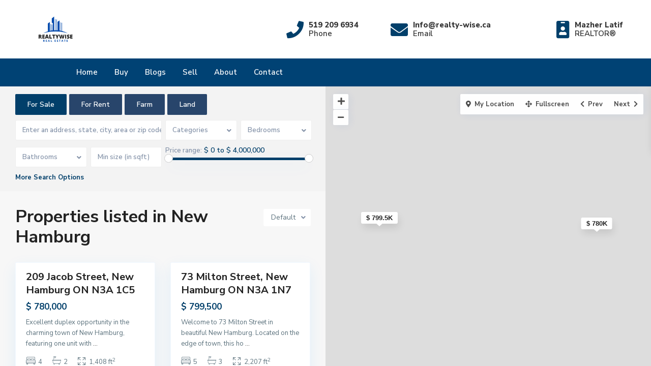

--- FILE ---
content_type: text/html; charset=UTF-8
request_url: https://mazher.ca/city/new-hamburg/
body_size: 51264
content:
<!DOCTYPE html>
<html lang="en-US">
<head>
<meta charset="UTF-8" />
<meta name="viewport" content="width=device-width, initial-scale=1,user-scalable=no">
<link rel="pingback" href="https://mazher.ca/xmlrpc.php" />
<meta name="google-signin-client_id" content="13759604714-0t7p0dh546nvkefuvt58ojmj6dcr82ld.apps.googleusercontent.com">
<meta name="google-signin-scope" content="https://www.googleapis.com/auth/analytics.readonly">

	
<title>New Hamburg &#8211; Realty Wise</title>
<meta name='robots' content='max-image-preview:large' />
<link rel='dns-prefetch' href='//fonts.googleapis.com' />
<link rel="alternate" type="application/rss+xml" title="Realty Wise &raquo; Feed" href="https://mazher.ca/feed/" />
<link rel="alternate" type="application/rss+xml" title="Realty Wise &raquo; Comments Feed" href="https://mazher.ca/comments/feed/" />
<link rel="alternate" type="application/rss+xml" title="Realty Wise &raquo; New Hamburg City Feed" href="https://mazher.ca/city/new-hamburg/feed/" />
<script type="text/javascript">
window._wpemojiSettings = {"baseUrl":"https:\/\/s.w.org\/images\/core\/emoji\/14.0.0\/72x72\/","ext":".png","svgUrl":"https:\/\/s.w.org\/images\/core\/emoji\/14.0.0\/svg\/","svgExt":".svg","source":{"concatemoji":"https:\/\/mazher.ca\/wp-includes\/js\/wp-emoji-release.min.js?ver=6.1.9"}};
/*! This file is auto-generated */
!function(e,a,t){var n,r,o,i=a.createElement("canvas"),p=i.getContext&&i.getContext("2d");function s(e,t){var a=String.fromCharCode,e=(p.clearRect(0,0,i.width,i.height),p.fillText(a.apply(this,e),0,0),i.toDataURL());return p.clearRect(0,0,i.width,i.height),p.fillText(a.apply(this,t),0,0),e===i.toDataURL()}function c(e){var t=a.createElement("script");t.src=e,t.defer=t.type="text/javascript",a.getElementsByTagName("head")[0].appendChild(t)}for(o=Array("flag","emoji"),t.supports={everything:!0,everythingExceptFlag:!0},r=0;r<o.length;r++)t.supports[o[r]]=function(e){if(p&&p.fillText)switch(p.textBaseline="top",p.font="600 32px Arial",e){case"flag":return s([127987,65039,8205,9895,65039],[127987,65039,8203,9895,65039])?!1:!s([55356,56826,55356,56819],[55356,56826,8203,55356,56819])&&!s([55356,57332,56128,56423,56128,56418,56128,56421,56128,56430,56128,56423,56128,56447],[55356,57332,8203,56128,56423,8203,56128,56418,8203,56128,56421,8203,56128,56430,8203,56128,56423,8203,56128,56447]);case"emoji":return!s([129777,127995,8205,129778,127999],[129777,127995,8203,129778,127999])}return!1}(o[r]),t.supports.everything=t.supports.everything&&t.supports[o[r]],"flag"!==o[r]&&(t.supports.everythingExceptFlag=t.supports.everythingExceptFlag&&t.supports[o[r]]);t.supports.everythingExceptFlag=t.supports.everythingExceptFlag&&!t.supports.flag,t.DOMReady=!1,t.readyCallback=function(){t.DOMReady=!0},t.supports.everything||(n=function(){t.readyCallback()},a.addEventListener?(a.addEventListener("DOMContentLoaded",n,!1),e.addEventListener("load",n,!1)):(e.attachEvent("onload",n),a.attachEvent("onreadystatechange",function(){"complete"===a.readyState&&t.readyCallback()})),(e=t.source||{}).concatemoji?c(e.concatemoji):e.wpemoji&&e.twemoji&&(c(e.twemoji),c(e.wpemoji)))}(window,document,window._wpemojiSettings);
</script>
<style type="text/css">
img.wp-smiley,
img.emoji {
	display: inline !important;
	border: none !important;
	box-shadow: none !important;
	height: 1em !important;
	width: 1em !important;
	margin: 0 0.07em !important;
	vertical-align: -0.1em !important;
	background: none !important;
	padding: 0 !important;
}
</style>
	
<link rel='stylesheet' id='wp-block-library-css' href='https://mazher.ca/wp-includes/css/dist/block-library/style.min.css?ver=6.1.9' type='text/css' media='all' />
<link rel='stylesheet' id='residence_latest_items-cgb-style-css-css' href='https://mazher.ca/wp-content/plugins/residence-gutenberg/dist/blocks.style.build.css?ver=6.1.9' type='text/css' media='all' />
<style id='otter-form-style-inline-css' type='text/css'>
.wp-block-themeisle-blocks-form{--padding: 8px;--border-radius: 4px;--border-color: inherit;--border-width: 1px;--label-color: inherit;--help-label-color: inherit;--input-width: 100%;--required-color: red;--submit-color: white;--submit-msg-color: green;--submit-error-color: red;--inputs-gap: 16px;--input-gap: 10px;--label-font-size: var(--bodyfontsize, inherit);--message-font-size: var(--bodyfontsize, inherit);--submit-font-size: var(--btnfs, var(--bodyfontsize, inherit));--input-color: initial;--input-font-size: 1em;--help-font-size: 13px;--input-bg-color: initial;border:none}.wp-block-themeisle-blocks-form .otter-form__container{display:flex;flex-direction:column;gap:var(--inputs-gap)}.wp-block-themeisle-blocks-form .otter-form__container p{margin-bottom:10px}.wp-block-themeisle-blocks-form .otter-form__container .wp-block-button{display:flex;align-items:baseline;flex-direction:column}.wp-block-themeisle-blocks-form .otter-form__container .wp-block-button .wp-block-button__link{font-size:var(--submit-font-size);text-align:center;height:auto;padding:10px 20px;color:var(--submit-color);border:0px;transition:background-color .15s linear;max-width:max-content}.wp-block-themeisle-blocks-form .otter-form__container .wp-block-button.right{align-items:flex-end}.wp-block-themeisle-blocks-form .otter-form__container .wp-block-button.full{flex-direction:column;align-items:center}.wp-block-themeisle-blocks-form .otter-form__container .wp-block-button.full .wp-block-button__link{width:100%;max-width:unset}@media(max-width: 640px){.wp-block-themeisle-blocks-form .otter-form__container .wp-block-button{flex-direction:column}}.wp-block-themeisle-blocks-form .otter-form__container>.protection{display:none}.wp-block-themeisle-blocks-form .otter-form__container .has-submit-msg>div{display:flex;flex-direction:column;align-items:flex-start}.wp-block-themeisle-blocks-form .otter-form__container .has-submit-msg:not(.full) .o-form-server-response{padding-left:0px}.wp-block-themeisle-blocks-form .otter-form__container .has-submit-msg.right>div{align-items:flex-end}.wp-block-themeisle-blocks-form .otter-form__container .has-submit-msg.right>div .o-form-server-response{padding-right:0px}.wp-block-themeisle-blocks-form .otter-form__container .has-submit-msg.full>div{align-items:center}.wp-block-themeisle-blocks-form .wp-block-themeisle-blocks-form-input,.wp-block-themeisle-blocks-form .wp-block-themeisle-blocks-form-textarea{display:flex;flex-direction:column;width:100%;gap:var(--input-gap);margin:0px}.wp-block-themeisle-blocks-form .wp-block-themeisle-blocks-form-input .otter-form-input-label,.wp-block-themeisle-blocks-form .wp-block-themeisle-blocks-form-input .otter-form-textarea-label,.wp-block-themeisle-blocks-form .wp-block-themeisle-blocks-form-textarea .otter-form-input-label,.wp-block-themeisle-blocks-form .wp-block-themeisle-blocks-form-textarea .otter-form-textarea-label{width:100%;color:var(--label-color);font-size:var(--label-font-size)}.wp-block-themeisle-blocks-form .wp-block-themeisle-blocks-form-input .otter-form-input-label .required,.wp-block-themeisle-blocks-form .wp-block-themeisle-blocks-form-input .otter-form-textarea-label .required,.wp-block-themeisle-blocks-form .wp-block-themeisle-blocks-form-textarea .otter-form-input-label .required,.wp-block-themeisle-blocks-form .wp-block-themeisle-blocks-form-textarea .otter-form-textarea-label .required{color:var(--required-color)}.wp-block-themeisle-blocks-form .wp-block-themeisle-blocks-form-input .otter-form-input,.wp-block-themeisle-blocks-form .wp-block-themeisle-blocks-form-input .otter-form-textarea-input,.wp-block-themeisle-blocks-form .wp-block-themeisle-blocks-form-textarea .otter-form-input,.wp-block-themeisle-blocks-form .wp-block-themeisle-blocks-form-textarea .otter-form-textarea-input{color:var(--input-color);width:var(--input-width);padding:var(--padding);border-radius:var(--border-radius);border-width:var(--border-width);border-color:var(--border-color);border-style:solid;font-size:var(--input-font-size);background:var(--input-bg-color)}.wp-block-themeisle-blocks-form .wp-block-themeisle-blocks-form-input .o-form-help,.wp-block-themeisle-blocks-form .wp-block-themeisle-blocks-form-textarea .o-form-help{opacity:.8;color:var(--help-label-color);margin-bottom:0px;font-size:var(--help-font-size)}.wp-block-themeisle-blocks-form .wp-block-themeisle-blocks-form-textarea .otter-form-textarea-input{height:200px;border-style:solid}.wp-block-themeisle-blocks-form .otter-form-consent{margin-left:5px}.wp-block-themeisle-blocks-form .otter-form-consent label{margin-left:10px}.wp-block-themeisle-blocks-form .otter-form-consent input{transform:scale(1.5)}.wp-block-themeisle-blocks-form .o-form-server-response{text-align:left;padding:1rem;font-size:var(--message-font-size);border-radius:10%}.wp-block-themeisle-blocks-form .o-form-server-response.o-success{color:var(--submit-msg-color)}.wp-block-themeisle-blocks-form .o-form-server-response.o-error{color:var(--submit-error-color)}.wp-block-themeisle-blocks-form .o-form-server-response.o-info{color:#4f7bcc}.wp-block-themeisle-blocks-form .o-form-server-response.o-warning{color:#ffc400}@keyframes spinner{to{transform:rotate(360deg)}}.wp-block-themeisle-blocks-form .spinner{position:relative;padding:2rem}.wp-block-themeisle-blocks-form .spinner:before{content:"";box-sizing:border-box;position:absolute;top:50%;left:50%;width:20px;height:20px;margin-top:-10px;margin-left:-10px;border-radius:50%;border-top:2px solid var(--submit-color);border-right:2px solid rgba(0,0,0,0);animation:spinner .6s linear infinite}/*# sourceMappingURL=style.css.map */

</style>
<link rel='stylesheet' id='classic-theme-styles-css' href='https://mazher.ca/wp-includes/css/classic-themes.min.css?ver=1' type='text/css' media='all' />
<style id='global-styles-inline-css' type='text/css'>
body{--wp--preset--color--black: #000000;--wp--preset--color--cyan-bluish-gray: #abb8c3;--wp--preset--color--white: #ffffff;--wp--preset--color--pale-pink: #f78da7;--wp--preset--color--vivid-red: #cf2e2e;--wp--preset--color--luminous-vivid-orange: #ff6900;--wp--preset--color--luminous-vivid-amber: #fcb900;--wp--preset--color--light-green-cyan: #7bdcb5;--wp--preset--color--vivid-green-cyan: #00d084;--wp--preset--color--pale-cyan-blue: #8ed1fc;--wp--preset--color--vivid-cyan-blue: #0693e3;--wp--preset--color--vivid-purple: #9b51e0;--wp--preset--gradient--vivid-cyan-blue-to-vivid-purple: linear-gradient(135deg,rgba(6,147,227,1) 0%,rgb(155,81,224) 100%);--wp--preset--gradient--light-green-cyan-to-vivid-green-cyan: linear-gradient(135deg,rgb(122,220,180) 0%,rgb(0,208,130) 100%);--wp--preset--gradient--luminous-vivid-amber-to-luminous-vivid-orange: linear-gradient(135deg,rgba(252,185,0,1) 0%,rgba(255,105,0,1) 100%);--wp--preset--gradient--luminous-vivid-orange-to-vivid-red: linear-gradient(135deg,rgba(255,105,0,1) 0%,rgb(207,46,46) 100%);--wp--preset--gradient--very-light-gray-to-cyan-bluish-gray: linear-gradient(135deg,rgb(238,238,238) 0%,rgb(169,184,195) 100%);--wp--preset--gradient--cool-to-warm-spectrum: linear-gradient(135deg,rgb(74,234,220) 0%,rgb(151,120,209) 20%,rgb(207,42,186) 40%,rgb(238,44,130) 60%,rgb(251,105,98) 80%,rgb(254,248,76) 100%);--wp--preset--gradient--blush-light-purple: linear-gradient(135deg,rgb(255,206,236) 0%,rgb(152,150,240) 100%);--wp--preset--gradient--blush-bordeaux: linear-gradient(135deg,rgb(254,205,165) 0%,rgb(254,45,45) 50%,rgb(107,0,62) 100%);--wp--preset--gradient--luminous-dusk: linear-gradient(135deg,rgb(255,203,112) 0%,rgb(199,81,192) 50%,rgb(65,88,208) 100%);--wp--preset--gradient--pale-ocean: linear-gradient(135deg,rgb(255,245,203) 0%,rgb(182,227,212) 50%,rgb(51,167,181) 100%);--wp--preset--gradient--electric-grass: linear-gradient(135deg,rgb(202,248,128) 0%,rgb(113,206,126) 100%);--wp--preset--gradient--midnight: linear-gradient(135deg,rgb(2,3,129) 0%,rgb(40,116,252) 100%);--wp--preset--duotone--dark-grayscale: url('#wp-duotone-dark-grayscale');--wp--preset--duotone--grayscale: url('#wp-duotone-grayscale');--wp--preset--duotone--purple-yellow: url('#wp-duotone-purple-yellow');--wp--preset--duotone--blue-red: url('#wp-duotone-blue-red');--wp--preset--duotone--midnight: url('#wp-duotone-midnight');--wp--preset--duotone--magenta-yellow: url('#wp-duotone-magenta-yellow');--wp--preset--duotone--purple-green: url('#wp-duotone-purple-green');--wp--preset--duotone--blue-orange: url('#wp-duotone-blue-orange');--wp--preset--font-size--small: 13px;--wp--preset--font-size--medium: 20px;--wp--preset--font-size--large: 36px;--wp--preset--font-size--x-large: 42px;--wp--preset--spacing--20: 0.44rem;--wp--preset--spacing--30: 0.67rem;--wp--preset--spacing--40: 1rem;--wp--preset--spacing--50: 1.5rem;--wp--preset--spacing--60: 2.25rem;--wp--preset--spacing--70: 3.38rem;--wp--preset--spacing--80: 5.06rem;}:where(.is-layout-flex){gap: 0.5em;}body .is-layout-flow > .alignleft{float: left;margin-inline-start: 0;margin-inline-end: 2em;}body .is-layout-flow > .alignright{float: right;margin-inline-start: 2em;margin-inline-end: 0;}body .is-layout-flow > .aligncenter{margin-left: auto !important;margin-right: auto !important;}body .is-layout-constrained > .alignleft{float: left;margin-inline-start: 0;margin-inline-end: 2em;}body .is-layout-constrained > .alignright{float: right;margin-inline-start: 2em;margin-inline-end: 0;}body .is-layout-constrained > .aligncenter{margin-left: auto !important;margin-right: auto !important;}body .is-layout-constrained > :where(:not(.alignleft):not(.alignright):not(.alignfull)){max-width: var(--wp--style--global--content-size);margin-left: auto !important;margin-right: auto !important;}body .is-layout-constrained > .alignwide{max-width: var(--wp--style--global--wide-size);}body .is-layout-flex{display: flex;}body .is-layout-flex{flex-wrap: wrap;align-items: center;}body .is-layout-flex > *{margin: 0;}:where(.wp-block-columns.is-layout-flex){gap: 2em;}.has-black-color{color: var(--wp--preset--color--black) !important;}.has-cyan-bluish-gray-color{color: var(--wp--preset--color--cyan-bluish-gray) !important;}.has-white-color{color: var(--wp--preset--color--white) !important;}.has-pale-pink-color{color: var(--wp--preset--color--pale-pink) !important;}.has-vivid-red-color{color: var(--wp--preset--color--vivid-red) !important;}.has-luminous-vivid-orange-color{color: var(--wp--preset--color--luminous-vivid-orange) !important;}.has-luminous-vivid-amber-color{color: var(--wp--preset--color--luminous-vivid-amber) !important;}.has-light-green-cyan-color{color: var(--wp--preset--color--light-green-cyan) !important;}.has-vivid-green-cyan-color{color: var(--wp--preset--color--vivid-green-cyan) !important;}.has-pale-cyan-blue-color{color: var(--wp--preset--color--pale-cyan-blue) !important;}.has-vivid-cyan-blue-color{color: var(--wp--preset--color--vivid-cyan-blue) !important;}.has-vivid-purple-color{color: var(--wp--preset--color--vivid-purple) !important;}.has-black-background-color{background-color: var(--wp--preset--color--black) !important;}.has-cyan-bluish-gray-background-color{background-color: var(--wp--preset--color--cyan-bluish-gray) !important;}.has-white-background-color{background-color: var(--wp--preset--color--white) !important;}.has-pale-pink-background-color{background-color: var(--wp--preset--color--pale-pink) !important;}.has-vivid-red-background-color{background-color: var(--wp--preset--color--vivid-red) !important;}.has-luminous-vivid-orange-background-color{background-color: var(--wp--preset--color--luminous-vivid-orange) !important;}.has-luminous-vivid-amber-background-color{background-color: var(--wp--preset--color--luminous-vivid-amber) !important;}.has-light-green-cyan-background-color{background-color: var(--wp--preset--color--light-green-cyan) !important;}.has-vivid-green-cyan-background-color{background-color: var(--wp--preset--color--vivid-green-cyan) !important;}.has-pale-cyan-blue-background-color{background-color: var(--wp--preset--color--pale-cyan-blue) !important;}.has-vivid-cyan-blue-background-color{background-color: var(--wp--preset--color--vivid-cyan-blue) !important;}.has-vivid-purple-background-color{background-color: var(--wp--preset--color--vivid-purple) !important;}.has-black-border-color{border-color: var(--wp--preset--color--black) !important;}.has-cyan-bluish-gray-border-color{border-color: var(--wp--preset--color--cyan-bluish-gray) !important;}.has-white-border-color{border-color: var(--wp--preset--color--white) !important;}.has-pale-pink-border-color{border-color: var(--wp--preset--color--pale-pink) !important;}.has-vivid-red-border-color{border-color: var(--wp--preset--color--vivid-red) !important;}.has-luminous-vivid-orange-border-color{border-color: var(--wp--preset--color--luminous-vivid-orange) !important;}.has-luminous-vivid-amber-border-color{border-color: var(--wp--preset--color--luminous-vivid-amber) !important;}.has-light-green-cyan-border-color{border-color: var(--wp--preset--color--light-green-cyan) !important;}.has-vivid-green-cyan-border-color{border-color: var(--wp--preset--color--vivid-green-cyan) !important;}.has-pale-cyan-blue-border-color{border-color: var(--wp--preset--color--pale-cyan-blue) !important;}.has-vivid-cyan-blue-border-color{border-color: var(--wp--preset--color--vivid-cyan-blue) !important;}.has-vivid-purple-border-color{border-color: var(--wp--preset--color--vivid-purple) !important;}.has-vivid-cyan-blue-to-vivid-purple-gradient-background{background: var(--wp--preset--gradient--vivid-cyan-blue-to-vivid-purple) !important;}.has-light-green-cyan-to-vivid-green-cyan-gradient-background{background: var(--wp--preset--gradient--light-green-cyan-to-vivid-green-cyan) !important;}.has-luminous-vivid-amber-to-luminous-vivid-orange-gradient-background{background: var(--wp--preset--gradient--luminous-vivid-amber-to-luminous-vivid-orange) !important;}.has-luminous-vivid-orange-to-vivid-red-gradient-background{background: var(--wp--preset--gradient--luminous-vivid-orange-to-vivid-red) !important;}.has-very-light-gray-to-cyan-bluish-gray-gradient-background{background: var(--wp--preset--gradient--very-light-gray-to-cyan-bluish-gray) !important;}.has-cool-to-warm-spectrum-gradient-background{background: var(--wp--preset--gradient--cool-to-warm-spectrum) !important;}.has-blush-light-purple-gradient-background{background: var(--wp--preset--gradient--blush-light-purple) !important;}.has-blush-bordeaux-gradient-background{background: var(--wp--preset--gradient--blush-bordeaux) !important;}.has-luminous-dusk-gradient-background{background: var(--wp--preset--gradient--luminous-dusk) !important;}.has-pale-ocean-gradient-background{background: var(--wp--preset--gradient--pale-ocean) !important;}.has-electric-grass-gradient-background{background: var(--wp--preset--gradient--electric-grass) !important;}.has-midnight-gradient-background{background: var(--wp--preset--gradient--midnight) !important;}.has-small-font-size{font-size: var(--wp--preset--font-size--small) !important;}.has-medium-font-size{font-size: var(--wp--preset--font-size--medium) !important;}.has-large-font-size{font-size: var(--wp--preset--font-size--large) !important;}.has-x-large-font-size{font-size: var(--wp--preset--font-size--x-large) !important;}
.wp-block-navigation a:where(:not(.wp-element-button)){color: inherit;}
:where(.wp-block-columns.is-layout-flex){gap: 2em;}
.wp-block-pullquote{font-size: 1.5em;line-height: 1.6;}
</style>
<link rel='stylesheet' id='contact-form-7-css' href='https://mazher.ca/wp-content/plugins/contact-form-7/includes/css/styles.css?ver=5.7.3' type='text/css' media='all' />
<link rel='stylesheet' id='mlsimport-css' href='https://mazher.ca/wp-content/plugins/mlsimport/public/css/mlsimport-public.css?ver=5.3' type='text/css' media='all' />
<link rel='stylesheet' id='lidd_mc-css' href='https://mazher.ca/wp-content/plugins/responsive-mortgage-calculator/css/style.css?ver=2.4.2' type='text/css' media='screen' />
<link rel='stylesheet' id='bootstrap.min-css' href='https://mazher.ca/wp-content/themes/wpresidence/css/bootstrap.min.css?ver=4.6.0' type='text/css' media='all' />
<link rel='stylesheet' id='bootstrap-theme.min-css' href='https://mazher.ca/wp-content/themes/wpresidence/css/bootstrap-theme.min.css?ver=4.6.0' type='text/css' media='all' />
<link rel='stylesheet' id='wpestate_style-css' href='https://mazher.ca/wp-content/themes/wpresidence/style.css?ver=4.6.0' type='text/css' media='all' />
<style id='wpestate_style-inline-css' type='text/css'>

        body::after{
            position:absolute;
            width:0;
            height:0;
            overflow:hidden;
            z-index:-1; // hide images
            content:url();   // load images
            }
        }
</style>
<link rel='stylesheet' id='wpestate_media-css' href='https://mazher.ca/wp-content/themes/wpresidence/css/my_media.css?ver=4.6.0' type='text/css' media='all' />
<link rel='stylesheet' id='wpestate-nunito-css' href='https://fonts.googleapis.com/css?family=Nunito+Sans%3A300%2C400%2C600%2C700%2C800%2C900&#038;subset=latin%2Clatin-ext&#038;ver=6.1.9' type='text/css' media='all' />
<link rel='stylesheet' id='font-awesome-5.min-css' href='https://mazher.ca/wp-content/themes/wpresidence/css/fontawesome/css/all.css?ver=6.1.9' type='text/css' media='all' />
<link rel='stylesheet' id='fontello-css' href='https://mazher.ca/wp-content/themes/wpresidence/css/fontello.min.css?ver=6.1.9' type='text/css' media='all' />
<link rel='stylesheet' id='jquery.ui.theme-css' href='https://mazher.ca/wp-content/themes/wpresidence/css/jquery-ui.min.css?ver=6.1.9' type='text/css' media='all' />
<link rel='stylesheet' id='wpestate_leaflet_css-css' href='https://mazher.ca/wp-content/themes/wpresidence/js/openstreet/leaflet.css?ver=4.6.0' type='text/css' media='all' />
<link rel='stylesheet' id='wpestate_leaflet_css_markerCluster-css' href='https://mazher.ca/wp-content/themes/wpresidence/js/openstreet/MarkerCluster.css?ver=4.6.0' type='text/css' media='all' />
<link rel='stylesheet' id='wpestate_leaflet_css_markerCluster_default-css' href='https://mazher.ca/wp-content/themes/wpresidence/js/openstreet/MarkerCluster.Default.css?ver=4.6.0' type='text/css' media='all' />
<link rel='stylesheet' id='bsf-Defaults-css' href='https://mazher.ca/wp-content/uploads/smile_fonts/Defaults/Defaults.css?ver=3.19.12' type='text/css' media='all' />
<!--n2css--><script type='text/javascript' src='https://mazher.ca/wp-includes/js/jquery/jquery.min.js?ver=3.6.1' id='jquery-core-js'></script>
<script type='text/javascript' src='https://mazher.ca/wp-includes/js/jquery/jquery-migrate.min.js?ver=3.3.2' id='jquery-migrate-js'></script>
<script type='text/javascript' src='https://mazher.ca/wp-content/plugins/mlsimport/public/js/mlsimport-public.js?ver=5.3' id='mlsimport-js'></script>
<script type='text/javascript' src='https://mazher.ca/wp-content/themes/wpresidence/js/modernizr.custom.62456.js?ver=4.6.0' id='modernizr.custom.62456-js'></script>
<link rel="https://api.w.org/" href="https://mazher.ca/wp-json/" /><link rel="alternate" type="application/json" href="https://mazher.ca/wp-json/wp/v2/property_city/525" /><link rel="EditURI" type="application/rsd+xml" title="RSD" href="https://mazher.ca/xmlrpc.php?rsd" />
<link rel="wlwmanifest" type="application/wlwmanifest+xml" href="https://mazher.ca/wp-includes/wlwmanifest.xml" />
<meta name="generator" content="WordPress 6.1.9" />
<meta name="description" content="" ><style type='text/css'>#property_modal_top_bar #add_favorites:hover,.control_tax_sh:hover,.mobile_agent_area_wrapper .agent_detail i,.places_type_2_listings_no,.search_wr_6.with_search_form_float .adv_search_tab_item.active:before,.payment-container .perpack,.return_woo_button,.user_loged .wpestream_cart_counter_header,.woocommerce #respond input#submit,.woocommerce a.button,.woocommerce button.button,.woocommerce input.button,.contact_close_button,#send_direct_bill,.carousel-indicators .active,.featured_property_type1 .featured_prop_price,.theme_slider_wrapper.theme_slider_2 .theme-slider-price,.submit_listing,.wpresidence_button.agency_contact_but,.developer_contact_button.wpresidence_button,.advanced_search_sidebar .filter_menu li:hover,.term_bar_item:hover:after,.term_bar_item.active_term:after,.schedule_meeting,.agent_unit_button:hover,.acc_google_maps,.unit_type3_details,#compare_close_modal,#compare_close,.adv_handler,.agency_taxonomy a:hover,.share_unit,.wpresidence_button.agency_contact_but,.developer_contact_button.wpresidence_button,.property_listing.property_unit_type1 .featured_div,.featured_property_type2 .featured_prop_price,.unread_mess,.woocommerce #respond input#submit.alt,.woocommerce a.button.alt,.woocommerce button.button.alt,.woocommerce input.button.alt,.slider-property-status,.wpestate_term_list span,.term_bar_item.active_term,.term_bar_item.active_term:hover,.wpestate_search_tab_align_center .adv_search_tab_item.active:before,.adv_search_tab_item.active,.wpestate_theme_slider_contact_agent,.carousel-control-theme-prev,.carousel-control-theme-next,.wpestream_cart_counter_header_mobile,.wpestream_cart_counter_header,.filter_menu li:hover,.wp-block-search .wp-block-search__button,.arrow_class_sideways button.slick-prev.slick-arrow:hover, .arrow_class_sideways button.slick-next.slick-arrow:hover,.slider_container button:hover,.property_title_label:hover,.single-content input[type="submit"],.agent_contanct_form input[type="submit"],.comment-form #submit,.wpresidence_button{background-color: #013f6a;}.property_title_label,.acc_google_maps:hover,.action_tag_wrapper,.ribbon-inside{background-color: #013f6ad9;}.header_transparent .customnav .header_phone svg, .header_transparent .customnav .submit_action svg,.customnav.header_type5 .submit_action svg,.submit_action svg,.header_transparent .customnav .submit_action svg,.agent_sidebar_mobile svg, .header_phone svg,.listing_detail svg, .property_features_svg_icon{fill: #013f6a;}#tab_prpg li{border-right: 1px solid #013f6a;}.submit_container #aaiu-uploader{border-color: #013f6a!important;}.comment-form #submit:hover,.shortcode_contact_form.sh_form_align_center #btn-cont-submit_sh:hover,.single-content input[type="submit"]:hover,.agent_contanct_form input[type="submit"]:hover,.wpresidence_button:hover{border-color: #013f6a;background-color: transparent;}.form-control:focus,.form-control.open {border: 1px solid transparent;}.page-template-front_property_submit #modal_login_wrapper .form-control:focus,.dropdown-menu,.form-control:focus,.form-control.open {box-shadow: inset 0 0px 1px rgb(0 0 0 / 8%), 0 0 8px #013f6a20;-webkit-box-shadow: inset 0 0px 1px rgb(0 0 0 / 8%), 0 0 8px #013f6a20;}.developer_taxonomy a:hover,.wpresidence_button.agency_contact_but,.developer_contact_button.wpresidence_button,.wpresidence_button,.comment-form #submit,.shortcode_contact_form.sh_form_align_center #btn-cont-submit_sh:hover,.menu_user_picture{border-color: #013f6a;}.share_unit:after {content: " ";border-top: 8px solid #013f6a;}blockquote{ border-left: 2px solid #013f6a;}.no_more_list{color:#fff!important;border: 1px solid #013f6a;}.mobile-trigger-user .menu_user_picture{border: 2px solid #013f6a;}.openstreet_price_marker_on_click_parent .wpestate_marker:before, .wpestate_marker.openstreet_price_marker_on_click:before,.wpestate_marker.openstreet_price_marker:hover:before,.hover_z_pin:before{border-top: 6px solid #013f6a!important;}form.woocommerce-checkout{border-top: 3px solid #013f6a;}.woocommerce-error,.woocommerce-info,.woocommerce-message {border-top-color: #013f6a;}.openstreet_price_marker_on_click_parent .wpestate_marker, .wpestate_marker.openstreet_price_marker_on_click,.wpestate_marker.openstreet_price_marker:hover,.hover_z_pin,.pagination > .active > a,.pagination > .active > span,.pagination > .active > a:hover,.pagination > .active > span:hover,.pagination > .active > a:focus,.pagination > .active > span:focus,.developer_taxonomy a:hover,.lighbox-image-close-floor,.lighbox-image-close,.results_header,.ll-skin-melon td .ui-state-active,.ll-skin-melon td .ui-state-hover,#adv-search-header-3,#tab_prpg>ul,.wpcf7-form input[type="submit"],.adv_results_wrapper #advanced_submit_2,.wpb_btn-info,#slider_enable_map:hover,#slider_enable_street:hover,#slider_enable_slider:hover,#colophon .social_sidebar_internal a:hover,#primary .social_sidebar_internal a:hover,.ui-widget-header,.slider_control_left,.slider_control_right,#slider_enable_slider.slideron,#slider_enable_street.slideron,#slider_enable_map.slideron,#primary .social_sidebar_internal a:hover,#adv-search-header-mobile,#adv-search-header-1,.featured_second_line,.wpb_btn-info,.ui-menu .ui-state-focus{background-color: #013f6a!important;}.ui-state-active, .ui-widget-content .ui-state-active,.tax_active{background-image: none!important;background: #013f6a!important;}.agent_unit_button:hover{background-image: linear-gradient(to right, #013f6a 50%, #fff 50%);}.agent_unit_button:hover{background-image: -webkit-gradient(linear, left top, right top, color-stop(50%, #013f6a ), color-stop(50%, #fff));}.property_title_label a:hover,.agent_unit_button:hover{color:#ffffff!important;}.wpresidence_button,.comment-form #submit{background-image:linear-gradient(to right, transparent 50%, #013f6a 50%);}.wpresidence_button,.comment-form #submit{background-image: -webkit-gradient(linear, left top, right top, color-stop(50%, transparent), color-stop(50%,#013f6a ));}.wpresidence_button_inverse {color: #013f6a;background-color: #ffffff;background-image: -webkit-gradient(linear, left top, right top, color-stop(50%, #013f6a), color-stop(50%, #ffffff));background-image: linear-gradient(to right, #013f6a 50%, #ffffff 50%);}.wpresidence_button.wpresidence_button_inverse:hover{color:#ffffff!important;}.modal_property_features i,.modal_property_price,.propery_price4_grid .price_label,.property_address_type1_wrapper .fas,.listing_detail svg,.property_features_svg_icon,#google_developer_location:hover,.newsletter_input:hover,.property_listing.property_unit_type2 .featured_div:before,.form-control.open .sidebar_filter_menu,#advanced_submit_shorcode:hover,.acc_google_maps:hover,.wpresidence_button:hover,.slider_control_right:hover,.slider_control_left:hover,.comment-form #submit:hover,.wpb_btn-info:hover,.submit_action:hover,.unit_type3_details:hover,.directory_slider #property_size,.directory_slider #property_lot_size,.directory_slider #property_rooms,.directory_slider #property_bedrooms,.directory_slider #property_bathrooms,.header_5_widget_icon,input[type="checkbox"]:checked:before,.testimonial-slider-container .slick-prev.slick-arrow:hover, .testimonial-slider-container .slick-next.slick-arrow:hover,.testimonial-slider-container .slick-dots li.slick-active button:before,.slider_container .slick-dots li button::before,.slider_container .slick-dots li.slick-active button:before,.single-content p a:hover,.agent_unit_social a:hover,.featured_prop_price .price_label,.featured_prop_price .price_label_before,.compare_item_head .property_price,#grid_view:hover,#list_view:hover,#primary a:hover,.front_plan_row:hover,.adv_extended_options_text,.slider-content h3 a:hover,.agent_unit_social_single a:hover ,.adv_extended_options_text:hover ,.breadcrumb a:hover , .property-panel h4:hover,.featured_article:hover .featured_article_right,#contactinfobox,.featured_property:hover h2 a,.blog_unit:hover h3 a,.blog_unit_meta .read_more:hover,.blog_unit_meta a:hover,.agent_unit:hover h4 a,.listing_filter_select.open .filter_menu_trigger,.wpestate_accordion_tab .ui-state-active a,.wpestate_accordion_tab .ui-state-active a:link,.wpestate_accordion_tab .ui-state-active a:visited,.theme-slider-price, .agent_unit:hover h4 a,.meta-info a:hover,.widget_latest_price,#colophon a:hover, #colophon li a:hover,.price_area, .property_listing:hover h4 a,a:hover, a:focus, .top_bar .social_sidebar_internal a:hover,.featured_prop_price,.user_menu,.user_loged i,#access .current-menu-item >a, #access .current-menu-parent>a, #access .current-menu-ancestor>a,.social-wrapper a:hover i,.agency_unit_wrapper .social-wrapper a i:hover,.property_ratings i,.listing-review .property_ratings i,.term_bar_item:hover,.agency_social i:hover,.inforoom_unit_type4 span,.infobath_unit_type4 span,.infosize_unit_type4 span,.propery_price4_grid,.pagination>li>a,.pagination>li>span,.wpestate_estate_property_details_section i.fa-check, #tab_prpg i.fa-check,.property-panel i.fa-check,.single-estate_agent .developer_taxonomy a,.starselected_click, .starselected,.icon-fav-off:hover,.icon-fav-on,.page-template-front_property_submit .navigation_container a.active,.property_listing.property_unit_type3 .icon-fav.icon-fav-on:before,#infobox_title:hover, .info_details a:hover,.company_headline a:hover i,.header_type5 #access .sub-menu .current-menu-item >a,.empty_star:hover:before,.property_listing.property_unit_type4 .compare-action:hover,.property_listing.property_unit_type4 .icon-fav-on,.property_listing.property_unit_type4 .share_list:hover,.property_listing.property_unit_type2 .share_list:hover,.compare-action:hover,.property_listing.property_unit_type2 .compare-action:hover,.propery_price4_grid span,.wpresidence_slider_price,.sections__nav-item,.section_price,.showcoupon, .listing_unit_price_wrapper, .form-control.open .filter_menu_trigger, .blog2v:hover h4 a, .prop_social .share_unit a:hover, .prop_social .share_unit a:hover:after, #add_favorites.isfavorite, #add_favorites.isfavorite i, .pack-price_sh, .property_slider2_wrapper a:hover h2, .agent_contanct_form_sidebar .agent_position, .arrow_class_sideways button.slick-prev.slick-arrow, .arrow_class_sideways button.slick-next.slick-arrow, button.slick-prev.slick-arrow,button.slick-next.slick-arrow, .half_map_controllers_wrapper i, .wpestate_estate_property_details_section i.fa-check, .property-panel i.fa-check, #tab_prpg i.fa-check, .wpestate_estate_property_details_section i.fa-check-circle, .property-panel i.fa-check-circle, #tab_prpg i.fa-check-circle,i.fas.fa-print:hover,i.fas.fa-share-alt:hover,i.far.fa-heart:hover,.blog2v .read_more:hover{color: #013f6a;}.info_details .infocur,.info_details .prop_pricex,.propery_price4_grid span,.subunit_price,.featured_property.featured_property_type3 .featured_secondline .featured_prop_price,.featured_property.featured_property_type3 .featured_secondline .featured_prop_price .price_label,.preview_details,.preview_details .infocur,.radius_wrap:after,.unit_details_x:hover,.property_slider2_info_price,.featured_prop_type5 .featured_article_label{color: #013f6a;}.header_type5 #access .current-menu-item >a,.header_type5 #access .current-menu-parent>a,.header_type5 #access .current-menu-ancestor>a{color: #fff!important;}.social_email:hover,.share_facebook:hover,#print_page:hover, .prop_social a:hover i,.single_property_action:hover,.share_tweet:hover,.agent_unit_button,#amount_wd, #amount,#amount_mobile,#amount_sh,.mobile-trigger-user:hover i, .mobile-trigger:hover i,.mobilemenu-close-user:hover, .mobilemenu-close:hover,.header_type5 #access .sub-menu .current-menu-item >a,.customnav.header_type5 #access .current-menu-ancestor>a,.icon-fav-on,.property_listing.property_unit_type3 .icon-fav.icon-fav-on:before,.property_listing.property_unit_type3 .share_list:hover:before,.property_listing.property_unit_type3 .compare-action:hover:before,.agency_socialpage_wrapper i:hover,.advanced_search_sidebar #amount_wd,.section_price,.sections__nav-item,.icon_selected{color: #013f6a!important;}.featured_article_title{border-top: 3px solid #013f6a!important;}.carousel-indicators .active,.featured_agent_listings.wpresidence_button,.agent_unit_button,.adv_search_tab_item.active,.scrollon,.single-estate_agent .developer_taxonomy a{border: 1px solid #013f6a;}#tab_prpg li{border-right: 1px solid #ffffff;}.testimonial-slider-container .slick-dots li button::before { color: #013f6a;}.testimonial-slider-container .slick-dots li.slick-active button:before {opacity: .75;color: #013f6a !important;}.submit_listing{border-color: #013f6a;background-image: -webkit-gradient(linear, left top, right top, color-stop(50%, transparent), color-stop(50%, #013f6a));background-image: linear-gradient(to right, transparent 50%, #013f6a 50%);}a.submit_listing:hover {color: #013f6a;border-color: #013f6a;}.unit_details_x:hover{background:transparent;}.developer_taxonomy a,.unit_details_x a,.unit_details_x,.unit_details_x:hover,.adv_search_tab_item{border: 1px solid #28456b;}.wpresidence_button.developer_contact_button:hover,.wpresidence_button.agency_contact_but:hover{ border: 1px solid #28456b!important;}.wpresidence_button.developer_contact_button:hover,.wpresidence_button.agency_contact_but:hover{background-color: #28456b!important;}.unit_details_x a,.unit_details_x{background-image: -webkit-gradient(linear, left top, right top, color-stop(50%, transparent), color-stop(50%, #28456b));background-image: linear-gradient(to right, transparent 50%, #28456b 50%);} .page-template-user_dashboard_add .wpresidence_button:hover{color:white;}.developer_taxonomy a,.agent_card_my_listings,.agency_taxonomy a,.unit_details_x,.col-md-4 > .agent_unit .agent_card_my_listings,.agent_card_my_listings,.menu_label,.adv_search_tab_item,.wpestate_marker.sales{background-color: #28456b;}.wpestate_marker.sales:before {border-top: 6px solid #28456b;}.featured_div{background-color: #28456bd9;}.header_transparent .header_phone svg,.header_transparent .header_phone a,.header_transparent .menu_user_tools,.header_transparent #access ul.menu >li>a{color: #1e73be;} .header_transparent .header_phone a,.header_transparent .header_phone svg,.header_transparent .submit_action svg{fill: #1e73be;}.header_transparent .navicon:before,.header_transparent .navicon:after,.header_transparent .navicon{background: #1e73be;}.header_transparent .menu_user_picture{border-color: #1e73be;}.customnav.header_type5 #access .menu-main-menu-container>ul>li:hover>a,.header_type5 #access .menu-main-menu-container>ul>li:hover>a,#access .menu li:hover>a,.header_type3_menu_sidebar #access .menu li:hover>a,.header_type3_menu_sidebar #access .menu li:hover>a:active,.header_type3_menu_sidebar #access .menu li:hover>a:focus,.customnav #access ul.menu >li>a:hover,#access ul.menu >li>a:hover,.hover_type_3 #access .menu > li:hover>a,.hover_type_4 #access .menu > li:hover>a,.hover_type_6 #access .menu > li:hover>a,.header_type5 #access .menu li:hover>a,.header_type5 #access .menu li:hover>a:active,.header_type5 #access .menu li:hover>a:focus,.customnav.header_type5 #access .menu li:hover>a,.customnav.header_type5 #access .menu li:hover>a:active,.customnav.header_type5 #access .menu li:hover>a:focus,.header5_bottom_row_wrapper #access .sub-menu .current-menu-item >a,#access ul.menu .current-menu-item >a,#access .menu li:hover>a:active, #access .menu li:hover>a:focus{color: #1e73be;}.hover_type_5 #access .menu > li:hover>a {border-bottom: 3px solid #1e73be;}.header_transparent .customnav .hover_type_6 #access .menu > li:hover>a,.hover_type_6 #access .menu > li:hover>a {border: 2px solid #1e73be;}.header_transparent .master_header_sticky .hover_type_2 #access .menu > li:hover>a:before,.hover_type_2 #access .menu > li:hover>a:before {border-top: 3px solid #1e73be;} .header_transparent .customnav #access ul.menu >li>a:hover,.customnav.header_type5 #access .menu li:hover>a{ color: #1e73be!important;}#access .current-menu-item,#access ul.menu .current-menu-item >a{color: #1e73be;} #colophon {background-color: #011635;}.top_bar_wrapper{background-color:#001a33;}.top_bar,.top_bar a{color:#1e73be;}#advanced_submit_2,#advanced_submit_3, .adv-search-1 .wpresidence_button, .adv_handler{background-color:#013f6a;}#advanced_submit_3, .adv-search-1 .wpresidence_button, .adv_handler{border-color:#013f6a;}#advanced_submit_3, .adv-search-1 .wpresidence_button, .adv_handler{background-image:linear-gradient(to right, transparent 50%, #013f6a 50%);}#advanced_submit_3, .adv-search-1 .wpresidence_button, .adv_handler{background-image: -webkit-gradient(linear, left top, right top, color-stop(50%, transparent), color-stop(50%,#013f6a ));}.form-control.open .filter_menu_trigger{color:#ffffff;}.mobile_header {background-color: #001a33;}#accordion_prop_addr .listing_detail.col-md-4:last-of-type {display: none;}.listing_detail.col-md-4.property_default_rooms {display: none;}.wpestate_property_modal_addr .listing_detail.col-md-4:last-of-type {display: none;}.mylistings.agent_listing.agency_listings_title.single_listing_block {display: none;}.agent_content.col-md-12 {display: none;}.adv3-holder{background-color: #000000a8;} #search_wrapper.with_search_form_float #search_wrapper_color{background-color: #000000;}#search_wrapper {background:transparent;}.search_wr_5 h3,#search_wrapper.with_search_form_float,#search_wrapper.with_search_form_float #amount,#search_wrapper.with_search_form_float .adv_extended_options_text i,#search_wrapper.with_search_form_float .adv_extended_options_text,#search_wrapper.with_search_form_float .extended_search_checker label,#search_wrapper.with_search_form_float .adv_search_slider label,#search_wrapper.with_search_form_float .adv_extended_options_text{color: #ffffff;}#search_wrapper.with_search_form_float #search_wrapper #amount,#search_wrapper.with_search_form_float .adv_search_slider #amount,#search_wrapper.with_search_form_float .adv6-holder .adv_search_slider p label,#search_wrapper.with_search_form_float .adv6-holder .adv_search_slider p span,#search_wrapper.with_search_form_float #amount_wd {color: #ffffff!important;}#search_wrapper.with_search_form_float #search_wrapper_color{opacity: 0.25;}#primary .widget-container.featured_sidebar{padding:0px;}</style><meta name="generator" content="Powered by WPBakery Page Builder - drag and drop page builder for WordPress."/>
<link rel="icon" href="https://mazher.ca/wp-content/uploads/2022/11/Untitled-design-2-36x36.png" sizes="32x32" />
<link rel="icon" href="https://mazher.ca/wp-content/uploads/2022/11/Untitled-design-2-300x300.png" sizes="192x192" />
<link rel="apple-touch-icon" href="https://mazher.ca/wp-content/uploads/2022/11/Untitled-design-2-300x300.png" />
<meta name="msapplication-TileImage" content="https://mazher.ca/wp-content/uploads/2022/11/Untitled-design-2-300x300.png" />
<noscript><style> .wpb_animate_when_almost_visible { opacity: 1; }</style></noscript></head>

<body class="archive tax-property_city term-new-hamburg term-525  half_map_body  wpb-js-composer js-comp-ver-6.9.0 vc_responsive elementor-default elementor-kit-20">


	
<svg xmlns="http://www.w3.org/2000/svg" viewBox="0 0 0 0" width="0" height="0" focusable="false" role="none" style="visibility: hidden; position: absolute; left: -9999px; overflow: hidden;" ><defs><filter id="wp-duotone-dark-grayscale"><feColorMatrix color-interpolation-filters="sRGB" type="matrix" values=" .299 .587 .114 0 0 .299 .587 .114 0 0 .299 .587 .114 0 0 .299 .587 .114 0 0 " /><feComponentTransfer color-interpolation-filters="sRGB" ><feFuncR type="table" tableValues="0 0.49803921568627" /><feFuncG type="table" tableValues="0 0.49803921568627" /><feFuncB type="table" tableValues="0 0.49803921568627" /><feFuncA type="table" tableValues="1 1" /></feComponentTransfer><feComposite in2="SourceGraphic" operator="in" /></filter></defs></svg><svg xmlns="http://www.w3.org/2000/svg" viewBox="0 0 0 0" width="0" height="0" focusable="false" role="none" style="visibility: hidden; position: absolute; left: -9999px; overflow: hidden;" ><defs><filter id="wp-duotone-grayscale"><feColorMatrix color-interpolation-filters="sRGB" type="matrix" values=" .299 .587 .114 0 0 .299 .587 .114 0 0 .299 .587 .114 0 0 .299 .587 .114 0 0 " /><feComponentTransfer color-interpolation-filters="sRGB" ><feFuncR type="table" tableValues="0 1" /><feFuncG type="table" tableValues="0 1" /><feFuncB type="table" tableValues="0 1" /><feFuncA type="table" tableValues="1 1" /></feComponentTransfer><feComposite in2="SourceGraphic" operator="in" /></filter></defs></svg><svg xmlns="http://www.w3.org/2000/svg" viewBox="0 0 0 0" width="0" height="0" focusable="false" role="none" style="visibility: hidden; position: absolute; left: -9999px; overflow: hidden;" ><defs><filter id="wp-duotone-purple-yellow"><feColorMatrix color-interpolation-filters="sRGB" type="matrix" values=" .299 .587 .114 0 0 .299 .587 .114 0 0 .299 .587 .114 0 0 .299 .587 .114 0 0 " /><feComponentTransfer color-interpolation-filters="sRGB" ><feFuncR type="table" tableValues="0.54901960784314 0.98823529411765" /><feFuncG type="table" tableValues="0 1" /><feFuncB type="table" tableValues="0.71764705882353 0.25490196078431" /><feFuncA type="table" tableValues="1 1" /></feComponentTransfer><feComposite in2="SourceGraphic" operator="in" /></filter></defs></svg><svg xmlns="http://www.w3.org/2000/svg" viewBox="0 0 0 0" width="0" height="0" focusable="false" role="none" style="visibility: hidden; position: absolute; left: -9999px; overflow: hidden;" ><defs><filter id="wp-duotone-blue-red"><feColorMatrix color-interpolation-filters="sRGB" type="matrix" values=" .299 .587 .114 0 0 .299 .587 .114 0 0 .299 .587 .114 0 0 .299 .587 .114 0 0 " /><feComponentTransfer color-interpolation-filters="sRGB" ><feFuncR type="table" tableValues="0 1" /><feFuncG type="table" tableValues="0 0.27843137254902" /><feFuncB type="table" tableValues="0.5921568627451 0.27843137254902" /><feFuncA type="table" tableValues="1 1" /></feComponentTransfer><feComposite in2="SourceGraphic" operator="in" /></filter></defs></svg><svg xmlns="http://www.w3.org/2000/svg" viewBox="0 0 0 0" width="0" height="0" focusable="false" role="none" style="visibility: hidden; position: absolute; left: -9999px; overflow: hidden;" ><defs><filter id="wp-duotone-midnight"><feColorMatrix color-interpolation-filters="sRGB" type="matrix" values=" .299 .587 .114 0 0 .299 .587 .114 0 0 .299 .587 .114 0 0 .299 .587 .114 0 0 " /><feComponentTransfer color-interpolation-filters="sRGB" ><feFuncR type="table" tableValues="0 0" /><feFuncG type="table" tableValues="0 0.64705882352941" /><feFuncB type="table" tableValues="0 1" /><feFuncA type="table" tableValues="1 1" /></feComponentTransfer><feComposite in2="SourceGraphic" operator="in" /></filter></defs></svg><svg xmlns="http://www.w3.org/2000/svg" viewBox="0 0 0 0" width="0" height="0" focusable="false" role="none" style="visibility: hidden; position: absolute; left: -9999px; overflow: hidden;" ><defs><filter id="wp-duotone-magenta-yellow"><feColorMatrix color-interpolation-filters="sRGB" type="matrix" values=" .299 .587 .114 0 0 .299 .587 .114 0 0 .299 .587 .114 0 0 .299 .587 .114 0 0 " /><feComponentTransfer color-interpolation-filters="sRGB" ><feFuncR type="table" tableValues="0.78039215686275 1" /><feFuncG type="table" tableValues="0 0.94901960784314" /><feFuncB type="table" tableValues="0.35294117647059 0.47058823529412" /><feFuncA type="table" tableValues="1 1" /></feComponentTransfer><feComposite in2="SourceGraphic" operator="in" /></filter></defs></svg><svg xmlns="http://www.w3.org/2000/svg" viewBox="0 0 0 0" width="0" height="0" focusable="false" role="none" style="visibility: hidden; position: absolute; left: -9999px; overflow: hidden;" ><defs><filter id="wp-duotone-purple-green"><feColorMatrix color-interpolation-filters="sRGB" type="matrix" values=" .299 .587 .114 0 0 .299 .587 .114 0 0 .299 .587 .114 0 0 .299 .587 .114 0 0 " /><feComponentTransfer color-interpolation-filters="sRGB" ><feFuncR type="table" tableValues="0.65098039215686 0.40392156862745" /><feFuncG type="table" tableValues="0 1" /><feFuncB type="table" tableValues="0.44705882352941 0.4" /><feFuncA type="table" tableValues="1 1" /></feComponentTransfer><feComposite in2="SourceGraphic" operator="in" /></filter></defs></svg><svg xmlns="http://www.w3.org/2000/svg" viewBox="0 0 0 0" width="0" height="0" focusable="false" role="none" style="visibility: hidden; position: absolute; left: -9999px; overflow: hidden;" ><defs><filter id="wp-duotone-blue-orange"><feColorMatrix color-interpolation-filters="sRGB" type="matrix" values=" .299 .587 .114 0 0 .299 .587 .114 0 0 .299 .587 .114 0 0 .299 .587 .114 0 0 " /><feComponentTransfer color-interpolation-filters="sRGB" ><feFuncR type="table" tableValues="0.098039215686275 1" /><feFuncG type="table" tableValues="0 0.66274509803922" /><feFuncB type="table" tableValues="0.84705882352941 0.41960784313725" /><feFuncA type="table" tableValues="1 1" /></feComponentTransfer><feComposite in2="SourceGraphic" operator="in" /></filter></defs></svg>
<div class="mobilewrapper" id="mobilewrapper_links">
    <div class="snap-drawers">
        <!-- Left Sidebar-->
        <div class="snap-drawer snap-drawer-left">
            <div class="mobilemenu-close"><i class="fas fa-times"></i></div>
            <ul id="menu-main-menu" class="mobilex-menu"><li id="menu-item-28513" class="menu-item menu-item-type-post_type menu-item-object-page menu-item-home menu-item-28513"><a title="						" href="https://mazher.ca/">Home</a></li>
<li id="menu-item-211737" class="menu-item menu-item-type-post_type menu-item-object-page menu-item-has-children menu-item-211737"><a href="https://mazher.ca/buy/">Buy</a>
<ul class="sub-menu">
	<li id="menu-item-222843" class="menu-item menu-item-type-post_type menu-item-object-page menu-item-222843"><a href="https://mazher.ca/how-buying-works/">How Buying Works</a></li>
	<li id="menu-item-28499" class="menu-item menu-item-type-post_type menu-item-object-page menu-item-28499"><a title="						" href="https://mazher.ca/mls-listings/">MLS® Listings</a></li>
	<li id="menu-item-210896" class="menu-item menu-item-type-post_type menu-item-object-page menu-item-210896"><a href="https://mazher.ca/buying-tips/">Buying Tips</a></li>
	<li id="menu-item-211870" class="menu-item menu-item-type-post_type menu-item-object-page menu-item-211870"><a href="https://mazher.ca/mortgage-calculator/">Mortgage Calculator</a></li>
	<li id="menu-item-211888" class="menu-item menu-item-type-post_type menu-item-object-page menu-item-211888"><a href="https://mazher.ca/land-transfer-tax-calculator/">Land Transfer Tax Calculator</a></li>
</ul>
</li>
<li id="menu-item-121414" class="menu-item menu-item-type-post_type menu-item-object-page menu-item-121414"><a href="https://mazher.ca/blogs/">Blogs</a></li>
<li id="menu-item-28514" class="menu-item menu-item-type-post_type menu-item-object-page menu-item-has-children menu-item-28514"><a title="						" href="https://mazher.ca/sell/">Sell</a>
<ul class="sub-menu">
	<li id="menu-item-208737" class="menu-item menu-item-type-post_type menu-item-object-page menu-item-208737"><a href="https://mazher.ca/how-selling-works/">How Selling Works</a></li>
	<li id="menu-item-210889" class="menu-item menu-item-type-post_type menu-item-object-page menu-item-210889"><a href="https://mazher.ca/selling-tips/">Selling Tips</a></li>
</ul>
</li>
<li id="menu-item-208684" class="menu-item menu-item-type-post_type menu-item-object-page menu-item-208684"><a href="https://mazher.ca/about/">About</a></li>
<li id="menu-item-327882" class="menu-item menu-item-type-custom menu-item-object-custom menu-item-327882"><a href="https://mazher.ca/agents/mazher-latif/">Contact</a></li>
</ul>        </div>
    </div>
</div>


<div class="mobilewrapper-user" id="mobilewrapperuser">
    <div class="snap-drawers">
        <!-- Left Sidebar-->
        <div class="snap-drawer snap-drawer-right">
            <div class="mobilemenu-close-user"><i class="fas fa-times"></i></div>
      
            
                
                        <div class="login_sidebar">
                            <h3  id="login-div-title-mobile">Login</h3>
                            <div class="login_form" id="login-div_mobile">
                                <div class="loginalert" id="login_message_area_mobile" > </div>

                                <input type="text" class="form-control" name="log" id="login_user_mobile" autofocus placeholder="Username"/>
                                <div class="password_holder"><input type="password" class="form-control" name="pwd" id="login_pwd_mobile" placeholder="Password"/>
                                    <i class=" far fa-eye-slash show_hide_password"></i>
                                </div>
                                <input type="hidden" name="loginpop" id="loginpop_wd_mobile" value="0">
                                <input type="hidden" id="security-login-mobile" name="security-login-mobile" value="4f1d0076dd-1768382766">
     
                                <button class="wpresidence_button" id="wp-login-but-mobile">Login</button>
                                <div class="login-links">
                                    <a href="#" id="widget_register_mobile">Need an account? Register here!</a>
                                    <a href="#" id="forgot_pass_mobile">Forgot Password?</a>
                                                                    </div>    
                           </div>

                            <h3   id="register-div-title-mobile">Register</h3>
                            <div class="login_form" id="register-div-mobile">

                                <div class="loginalert" id="register_message_area_mobile" ></div>
                                <input type="text" name="user_login_register" id="user_login_register_mobile" class="form-control" autofocus  placeholder="Username"/>
                                <input type="email" name="user_email_register" id="user_email_register_mobile" class="form-control" placeholder="Email"  />

                                <div class="password_holder"><input type="password" name="user_password" id="user_password_mobile" class="form-control" placeholder="Password"/> <i class=" far fa-eye-slash show_hide_password"></i>
                        </div>
                                    <div class="password_holder"><input type="password" name="user_password_retype" id="user_password_mobile_retype" class="form-control" placeholder="Retype Password"  /> <i class=" far fa-eye-slash show_hide_password"></i>
                        </div>
                                                                    
                                                               
                                

                                <input type="checkbox" name="terms" id="user_terms_register_mobile" />
                                <label id="user_terms_register_mobile_label" for="user_terms_register_mobile">I agree with <a href="https://mazher.ca/terms-and-coditions/ " target="_blank" id="user_terms_register_mobile_link">terms &amp; conditions</a> </label>
                                
                                                                
                                
                                   
                                <input type="hidden" id="security-register-mobile" name="security-register-mobile" value="2da5d77a48-1768382766">
      
                                <button class="wpresidence_button" id="wp-submit-register_mobile" >Register</button>
                                <div class="login-links">
                                    <a href="#" id="widget_login_mobile">Back to Login</a>                       
                                </div>   
                            </div>

                            <h3  id="forgot-div-title-mobile">Reset Password</h3>
                            <div class="login_form" id="forgot-pass-div-mobile">
                                <div class="loginalert" id="forgot_pass_area_mobile"></div>
                                <div class="loginrow">
                                    <input type="email" class="form-control" name="forgot_email" id="forgot_email_mobile" autofocus placeholder="Enter Your Email Address" size="20" />
                                </div>
                                <input type="hidden" id="security-forgot-mobile" name="security-forgot-mobile" value="779f944b3a" /><input type="hidden" name="_wp_http_referer" value="/city/new-hamburg/" />   
                                <input type="hidden" id="postid-mobile" value="">    
                                <button class="wpresidence_button" id="wp-forgot-but-mobile" name="forgot" >Reset Password</button>
                                <div class="login-links shortlog">
                                <a href="#" id="return_login_mobile">Return to Login</a>
                                </div>
                            </div>


                        </div>
                   
                                
        </div>
    </div>
</div>
<div class="website-wrapper" id="all_wrapper" >
  <div class="container main_wrapper wide fixed_header  has_header_type5   topbar_transparent   contentheader_left  cheader_left ">

        <div class="master_header  wpestate-flex wpestate-flex-wrap wpestate-align-items-center wpestate-justify-content-md-between  wide fixed_header   topbar_transparent   full_width_header ">
          <div class="mobile_header mobile_header_sticky_no">
    <div class="mobile-trigger"><i class="fas fa-bars"></i></div>
    <div class="mobile-logo">
        <a href="https://mazher.ca">
        <img src="http://mazher.ca/wp-content/uploads/2022/11/Untitled-design-3.png" class="img-responsive retina_ready " alt="image"/>        </a>
    </div>  
    
    </div>  
  
          <div  class="header_wrapper   no_user_submit  header_type5 header_left hover_type_1 header_alignment_text_center  no_property_submit ">
              
<div class="header_5_inside">
    <div class="header5_top_row wpestate-flex wpestate-flex-wrap wpestate-align-items-stretch
     wpestate-justify-content-between" data-logo="http://mazher.ca/wp-content/uploads/2022/11/Untitled-design-3.png" data-sticky-logo="http://mazher.ca/wp-content/uploads/2022/11/Untitled-design-3.png">
      
        <div class="logo wpestate-flex wpestate-flex-wrap wpestate-align-items-stretch wpestate-justify-content-md-between 
            wpestate-align-self-center  " >
            <a href="https://mazher.ca"><img id="logo_image" style="margin-top:0px;" src="http://mazher.ca/wp-content/uploads/2022/11/Untitled-design-3.png" class="img-responsive retina_ready" alt="company logo"/></a></div>

        <div class="header_5_widget_wrap col-md-8 wpestate-flex wpestate-flex-wrap  
        justify-content-end  wpestate-align-items-stretch  wpestate-align-self-center ">
                        
            <div class="header_5_widget wpestate-justify-content-flex-end col-md-4">
                <div class="header_5_widget_icon">
                    <i class="fas fa-phone"></i>
                </div>
                
                <div class="header_5_widget_text_wrapper">
                    <div class="header_5_widget_text">
                        519 209 6934                    </div>
                    <div class="header_5_widget_text">
                        Phone                    </div>
                </div>
                
            </div>
            
                        
                         
            <div class="header_5_widget wpestate-justify-content-flex-end col-md-4">
                <div class="header_5_widget_icon">
                    <i class="fa fa-envelope"></i>
                </div>
                
                <div class="header_5_widget_text_wrapper">
                    <div class="header_5_widget_text">
                        Info@realty-wise.ca                    </div>
                    <div class="header_5_widget_text">
                        Email                    </div>
                </div>
                
            </div>
            
                        
            
            
                        
            <div class="header_5_widget wpestate-justify-content-flex-end col-md-4">
                <div class="header_5_widget_icon">
                    <i class="fas fa-id-badge"></i>
                </div>
                
                <div class="header_5_widget_text_wrapper">
                    <div class="header_5_widget_text">
                        Mazher Latif                    </div>
                    <div class="header_5_widget_text">
                        REALTOR®                    </div>
                </div>
                
            </div>
            
                        
        </div>    
    </div>    
       
    <div class="header5_bottom_row_wrapper ">
        <div class="header5_bottom_row wpestate-flex wpestate-flex-wrap wpestate-align-items-stretch wpestate-justify-content-between">
            <nav id="access" class="nav col-12 col-md-auto mb-2 wpestate-justify-content-md-between mb-md-0 ">
                <div class="menu-main-menu-container"><ul id="menu-main-menu-1" class="menu"><li id="menu-item-28513" class="menu-item menu-item-type-post_type menu-item-object-page menu-item-home no-megamenu   "><a class="menu-item-link"  title="						" href="https://mazher.ca/">Home</a></li>
<li id="menu-item-211737" class="menu-item menu-item-type-post_type menu-item-object-page menu-item-has-children with-megamenu   "><a class="menu-item-link"  href="https://mazher.ca/buy/">Buy</a>
<ul style="" class="  sub-menu wpestate_megamenu_class wpestate_megamenu_col_5">
	<li id="menu-item-222843" class="menu-item menu-item-type-post_type menu-item-object-page wpestate_megamenu_col_5 wpestate_megamenu_first_element   "><div class="megamenu-title"><a href="https://mazher.ca/how-buying-works/">How Buying Works</a></div></li>
	<li id="menu-item-28499" class="menu-item menu-item-type-post_type menu-item-object-page wpestate_megamenu_col_5   "><div class="megamenu-title"><a href="https://mazher.ca/mls-listings/">MLS® Listings</a></div></li>
	<li id="menu-item-210896" class="menu-item menu-item-type-post_type menu-item-object-page wpestate_megamenu_col_5   "><div class="megamenu-title"><a href="https://mazher.ca/buying-tips/">Buying Tips</a></div></li>
	<li id="menu-item-211870" class="menu-item menu-item-type-post_type menu-item-object-page wpestate_megamenu_col_5   "><div class="megamenu-title"><a href="https://mazher.ca/mortgage-calculator/">Mortgage Calculator</a></div></li>
	<li id="menu-item-211888" class="menu-item menu-item-type-post_type menu-item-object-page wpestate_megamenu_col_5   "><div class="megamenu-title"><a href="https://mazher.ca/land-transfer-tax-calculator/">Land Transfer Tax Calculator</a></div></li>
</ul>
</li>
<li id="menu-item-121414" class="menu-item menu-item-type-post_type menu-item-object-page no-megamenu   "><a class="menu-item-link"  href="https://mazher.ca/blogs/">Blogs</a></li>
<li id="menu-item-28514" class="menu-item menu-item-type-post_type menu-item-object-page menu-item-has-children with-megamenu   "><a class="menu-item-link"  title="						" href="https://mazher.ca/sell/">Sell</a>
<ul style="" class="  sub-menu wpestate_megamenu_class wpestate_megamenu_col_2">
	<li id="menu-item-208737" class="menu-item menu-item-type-post_type menu-item-object-page wpestate_megamenu_col_2 wpestate_megamenu_first_element   "><div class="megamenu-title"><a href="https://mazher.ca/how-selling-works/">How Selling Works</a></div></li>
	<li id="menu-item-210889" class="menu-item menu-item-type-post_type menu-item-object-page wpestate_megamenu_col_2   "><div class="megamenu-title"><a href="https://mazher.ca/selling-tips/">Selling Tips</a></div></li>
</ul>
</li>
<li id="menu-item-208684" class="menu-item menu-item-type-post_type menu-item-object-page no-megamenu   "><a class="menu-item-link"  href="https://mazher.ca/about/">About</a></li>
<li id="menu-item-327882" class="menu-item menu-item-type-custom menu-item-object-custom no-megamenu   "><a class="menu-item-link"  href="https://mazher.ca/agents/mazher-latif/">Contact</a></li>
</ul></div>            </nav><!-- #access -->
          
            <div class="user_menu_wrapper text-end  ">          
                   
    <div class="user_menu user_not_loged  wpestate-flex wpestate-align-items-center user_loged wpestate-align-self-center  wpestate-text-end  " id="user_menu_u">   
            </div>   
   
                  
 
        
        

        
            </div>
            
        </div>
    </div>
</div>            
          </div>
       </div>
     


<div class="header_media  mobile_header_media_sticky_no header_mediatype_5 with_search_6 header_media_non_elementor">
    

    </div>

  <div class="pre_search_wrapper"></div>
<div class="container content_wrapper">


<div data-toggle="dropdown" id="second_filter_action" class="hide" data-value="Types"> Types  </div>           
<div data-toggle="dropdown" id="second_filter_categ" class="hide" data-value="Categories "> Categories </div>           
<div data-toggle="dropdown" id="second_filter_cities" class="hide" data-value="new-hamburg"> New Hamburg  </div>           
<div data-toggle="dropdown" id="second_filter_areas"  class="hide" data-value="Areas">Areas</div>           
<div data-toggle="dropdown" id="second_filter_county"  class="hide" data-value="States">States</div>              
<div class="row">
    <div  id="google_map_prop_list_wrapper" class="half_mobile_hide google_map_prop_list  half_no_top_bar  half_type5 
          half_position_right "  >
        <!-- Google Map -->



<div id="gmap_wrapper"  class=" with_open_street " data-post_id="" data-cur_lat="40.7077634" data-cur_long="-74.0138164" style="height:400px"  >
    
        
    <div id="googleMap" class="" style="height:400px">   
    </div>    

    <div class="tooltip"> click to enable zoom</div>

    <div id="gmap-loading">loading... 
       <div class="new_prelader"></div>
    </div>


    <div id="gmap-noresult">
       We didn&#039;t find any results    </div>


    <div class="gmap-controls  with_open_street  ">
     <div id="openmap"><i class="fas fa-angle-down"></i>open map</div>    <div id="gmap-control">
        <span  id="map-view"><i class="far fa-image"></i>View</span>
            <span id="map-view-roadmap"     class="map-type">Roadmap</span>
            <span id="map-view-satellite"   class="map-type">Satellite</span>
            <span id="map-view-hybrid"      class="map-type">Hybrid</span>
            <span id="map-view-terrain"     class="map-type">Terrain</span>
        <span  id="geolocation-button"><i class="fas fa-map-marker-alt"></i>My Location</span>
        <span  id="gmap-full" ><i class="fas fa-arrows-alt"></i>Fullscreen</span>
                <span  id="gmap-prev"><i class="fas fa-chevron-left"></i>Prev</span>
            <span  id="gmap-next" >Next<i class="fas fa-chevron-right"></i></span>

        </div>

    

    <div id="gmapzoomplus"><i class="fas fa-plus"></i> </div>
    <div id="gmapzoomminus"><i class="fas fa-minus"></i></div>

    
    </div>
 

</div>    
<!-- END Google Map -->     </div>    
    
    
    <div id="google_map_prop_list_sidebar" class=" half_no_top_bar  half_type5 half_position_right">
        <div class="search_wrapper" id="xsearch_wrapper" >  


<div class="adv-search-1 halfsearch  adv_extended_class" id="adv-search-1" data-postid="3219095" data-tax="property_action_category">

<!--    <form role="search" method="get"   action="https://mazher.ca/advanced-search/" >-->
        
        <div class="row">
            

        <div role="tabpanel" class="adv_search_tab wpestate_search_tab_align_center" id="tab_prpg_adv6"><div class="nav nav-tabs" role="tablist"><div class="adv_search_tab_item active for-sale" data-term="for-sale" data-termid="697" data-tax="property_action_category">
                        <a href="#for-salehalf" aria-controls="for-salehalf" role="tab" class="adv6_tab_head" data-toggle="tab">For Sale</a>
                        </div><div class="adv_search_tab_item  for-rent" data-term="for-rent" data-termid="217" data-tax="property_action_category">
                        <a href="#for-renthalf" aria-controls="for-renthalf" role="tab" class="adv6_tab_head" data-toggle="tab">For Rent</a>
                        </div><div class="adv_search_tab_item  farm" data-term="farm" data-termid="358" data-tax="property_action_category">
                        <a href="#farmhalf" aria-controls="farmhalf" role="tab" class="adv6_tab_head" data-toggle="tab">Farm</a>
                        </div><div class="adv_search_tab_item  land" data-term="land" data-termid="253" data-tax="property_action_category">
                        <a href="#landhalf" aria-controls="landhalf" role="tab" class="adv6_tab_head" data-toggle="tab">Land</a>
                        </div></div><div class="tab-content"><div role="tabpanel" class="tab-pane  active" id="for-salehalf"><input type="hidden" name="filter_search_action[]" value="for-sale" ><input type="hidden" name="adv6_search_tab" value="for-sale">
                                    <input type="hidden" name="term_id" class="term_id_class" value="697">
                                    <input type="hidden" name="term_counter" class="term_counter" value="0">

                                    <div class="col-md-3 wpestate_location"><input type="text" id="half-adv_location_0" class="form-control adv_locations_search" name="adv_location"  placeholder="Enter an address, state, city, area or zip code" value=""><script type="text/javascript">
                       //<![CDATA[
                       jQuery(document).ready(function(){
                            var availableTags = ["Janetville","Marmora","Sydenham","Kawartha Lakes","Roseneath","Moosonee","Whitestone","Lakehurst","Beaverton","Cooper's Falls","Verona","Plympton-Wyoming","Kenora","Curve Lake","Kilworthy","Selwyn","Meaford","Kintore","Lambton Shores","Grafton","Merrickville","Thamesville","Lindsay","Quinte West","Woolwich","Stirling","Gananoque","Odessa","Conn","Utterson","Temagami","Owen Sound","Egmondville","Thornbury","Trent Lakes","Sophiasburgh","Bayfield","Morriston","Zurich","Fenelon Falls","Arden","Shelburne","Brighton","Chatsworth (Twp)","Bluevale","Lansdowne","Lyndhurst","Deanlea Beach","Appin","Charlotteville","Embro","Oakland","Courtland","Colborne","Nilestown","Markham","Grand Valley","Oshawa","Minden","Central Huron","Richmond Hill","Mount Forest","Red Rock","Sarnia","Port Robinson","Horseshoe Valley","Kincardine","Edmore Beach","Snow Valley","Trenton","Rodney","Harley","Kingsville","Bancroft","Roslin","Indian River","Laurier","Perth","Heathcote","Amherstview","Stone Mills","Port Bruce","Peterborough","Campbellville","Huntsville","Etobicoke","Holstein","Brampton","Belleville","Benmiller","Midland","Cobourg","Guelph","Algonquin Highlands","Hastings Highlands","Glenburnie","Greater Napanee","Fergus","Singhampton","Elmira","Marysville","Burnt River","Hibbert Township","Middleton","Harrisburg","Bealton","Troy","West Perth","Kerwood","Louth","Orr Lake","Peacock Point","Lafontaine","Thedford","Woodhouse","Severn Bridge","Port Maitland","Monkton","Everett","Zorra (Twp)","Wyebridge","Jordan Station","Walsh","Severn Twp","Middleport","Springfield","Matchedash","Beeton","Burtch","Townsend","Bloomingdale","Allanburg","Ailsa Craig","North Middlesex","Wardsville","Jordan","Lambeth","Brunner","Duntroon","New Lowell","New Tecumseth","Creemore","Clear Creek","Tay","Wilmot Township","Port Severn","Strathroy Caradoc (Munic)","Thamesford","West Montrose","Renton","Lefroy","Port Burwell","Cultus","Alliston","Mount Elgin","Georgian Bay","Ballymote","Tavistock","Boston","Rama","Villa Nova","Floradale","Zorra","Granton","Adelaide Metcalfe (Twp)","Limehouse","Springford","Bloomsburg","Blandford-Blenheim (Twp)","Hillsdale","Rainham","Delaware","Blandford-Blenheim","Seabright","Dunedin","St. Agatha","Bright","Linwood","West Nissouri","St. Jacobs","Burgessville","Haldimand","Nassagaweya","Perth South","Halton","Penetang","Sebright","Salford","Fesserton","South West Oxford","Port Ryerse","Seaforth","Wroxeter","Petersburg","Frogmore","Uptergrove","Wyecombe","Gowanstown","Smithville","Dunneville","Cookstown","Southwest Middlesex","Dublin","LaSalette","Ardtrea","Conestogo","Belmont","Alvinston","Normandale","Mansfield","Greensville","North Perth","Caistor Centre","Millgrove","Poplar Hill","Puslinch","Brodhagen","Wilsonville","Grassie","Phelpston","Mount Hope","Gilbertville","Aldershot","Ridgeville","Nottawasaga","Alberton","Perth East","Fairground","Amulree","Wellandport","Cathcart","Nithburg","Christian Island","New Durham","Lakeside","Thames Centre","Branchton","Heidelberg","Clareview","Kirkton","Lynden","Kilworth","Dorchester","Ramara","Middlesex County","Sheffield","Putnam","Carlisle","Alcona","Wainfleet","Guthrie","Fenwick","Sherkston","Acton","Shakespeare","Georgetown","Norfolk County","Walsingham","Springwater","Brownsville","Fonthill","Coldwater","Midhurst","Commanda","Yarker","Milverton","Arnprior","Clarendon Station","Cherry Valley","Turkey Point","Pickering","Wilberforce","Hawkestone","Adelaide Metcalfe","Goderich","Waubaushene","The Blue Mountains","Shanty Bay","St. Marys","Windham","Toronto","Sebringville","Glencoe","Tiny Twp","Bradford","Brechin","Crystal Beach","Halton Hills","Mossley","Grand Bend","Southwest Middlesex (Munic)","Glen Morris","Plattsville","Hannon","Moonstone","Vineland","Otterville","Zorra Township","Maryhill","Windham Centre","Norwich","Breslau","North Dumfries","South Dumfries","Mississauga","Arva","Woodstock","Newbury","Listowel","Ramara Township","Stayner","Glanbrook","Waverley","Cumberland Beach","Tillsonburg","Ingersoll","Freelton","Ramara Twp","Kingston","Port McNicoll","Binbrook","Long Point","Wellesley","New Hamburg","Thorold South","Wasaga Beach","Glencairn","Lucan","La Salette","Utopia","Lucan Biddulph (Twp)","Mount Brydges","Staffa","Lynedoch","Middlesex Centre","Innerkip","New Dundee","Victoria Harbour","Jarvis","Parkhill","Langton","St. Anns","Drumbo","Oxford County","Vittoria","South-West Oxford (Twp)","Thorndale","Oro Station","Nottawa","Onondaga","St. George","Lisle","St. Pauls","West Lorne","Washago","Glen Williams","Mitchell","Beachville","Elmvale","Norwich (Twp)","Norfolk","Atwood","Haldimand County","Melbourne","Severn","Port Colborne","Minesing","Princeton","Tay Twp","St. Thomas","Pelham","Ilderton","Waterford","Adjala-Tosorontio","St. Williams","Bradford/West Gwillimbury","Udney","Niagara-on-the-Lake","Orillia","Clearview","York","Denfield","Komoka","Stevensville","Vanessa","Baden","Canfield","Delhi","Beamsville","Lowbanks","Ayr","Selkirk","Fisherville","Scotland","Mount Pleasant","Thorold","Ridgeway","Campden","Dundas","Fort Erie","Angus","Caistorville","Penetanguishene","Paris","Port Rowan","Hagersville","Oro-Medonte","Waterdown","Essa","West Lincoln","Burford","Tiny","Port Dover","Welland","Barrie","Cayuga","Innisfil","Strathroy","Lincoln","Nanticoke","Caledonia","Collingwood","Flamborough","Dunnville","Stratford","Grimsby","St. Catharines","Simcoe","Milton","London","Niagara Falls","Ancaster","Oakville","Stoney Creek","Cambridge","Waterloo","Brantford","Burlington","Kitchener","Hamilton","Northumberland","Thunder Bay","York","Huron","Peel","Lambton","Toronto","Wellington","Elgin","Oxford","Perth","Brant County","Haldimand","Norfolk","Simcoe County","Middlesex","Niagara","Brantford","Halton","Hamilton","Waterloo",];
                            jQuery(".adv_locations_search").autocomplete({
                                source: availableTags,
                                change: function() {
                                    wpestate_show_pins();
                                }
                            });
                       });
                       //]]>
                       </script></div><div class="col-md-3 categories"><div class="dropdown form-control ">
        <div data-toggle="dropdown" id="adv_categ" class=" filter_menu_trigger  " xxmaca cacaall Categories data-value="all">Categories
            <span class="caret  caret_filter "></span>
            </div> <input type="hidden" name="filter_search_type[]" value="">
                <ul  id="categlist" class="dropdown-menu filter_menu" role="menu" aria-labelledby="adv_categ">
                    <li role="presentation" data-value="all">Categories</li><li role="presentation" data-value="agricultural-no-res">Agricultural No Residential</li><li role="presentation" data-value="agriculture">Agriculture</li><li role="presentation" data-value="condo-apt-unit">Condos &amp; Apartments</li><li role="presentation" data-value="duplex-side-side">Duplex Side/Side</li><li role="presentation" data-value="duplex-up-down">Duplex Up/Down</li><li role="presentation" data-value="houses">Houses</li><li role="presentation" data-value="multi-family">Multi Family</li><li role="presentation" data-value="multi-3-unit">Multi-3 Unit</li><li role="presentation" data-value="multi-4-unit">Multi-4 Unit</li><li role="presentation" data-value="multi-5-unit">Multi-5 Unit</li><li role="presentation" data-value="multi-6-9-unit">Multi-6-9 Unit</li><li role="presentation" data-value="residential">Residential</li><li role="presentation" data-value="rooming-house">Rooming House</li><li role="presentation" data-value="single-family-residence">Single Family Residence</li><li role="presentation" data-value="row-townhouse">Townhouses</li>
                </ul>
            </div></div><div class="col-md-3 property_bedrooms"><div class="dropdown form-control ">
        <div data-toggle="dropdown" id="bedrooms" class=" filter_menu_trigger  " xx maca cacaall Bedrooms data-value="all">Bedrooms
            <span class="caret  caret_filter "></span>
            </div> <input type="hidden" doithere name="bedrooms" value="">
                <ul  id="search-bedrooms" class="dropdown-menu filter_menu" role="menu" aria-labelledby="bedrooms">
                     <li role="presentation" data-value="all">Bedrooms</li><li data-value="1"  value="1">1</li><li data-value="2"  value="2">2</li><li data-value="3"  value="3">3</li><li data-value="4"  value="4">4</li><li data-value="5"  value="5">5</li><li data-value="6"  value="6">6</li><li data-value="7"  value="7">7</li><li data-value="8"  value="8">8</li><li data-value="9"  value="9">9</li><li data-value="10"  value="10">10</li>
                </ul>
            </div></div><div class="col-md-3 property_bathrooms"><div class="dropdown form-control ">
        <div data-toggle="dropdown" id="bathrooms" class=" filter_menu_trigger  " xx maca cacaall Bathrooms data-value="all">Bathrooms
            <span class="caret  caret_filter "></span>
            </div> <input type="hidden" doithere name="bathrooms" value="">
                <ul  id="search-bathrooms" class="dropdown-menu filter_menu" role="menu" aria-labelledby="bathrooms">
                     <li role="presentation" data-value="all">Bathrooms</li><li data-value="1"  value="1">1</li><li data-value="2"  value="2">2</li><li data-value="3"  value="3">3</li><li data-value="4"  value="4">4</li><li data-value="5"  value="5">5</li><li data-value="6"  value="6">6</li><li data-value="7"  value="7">7</li><li data-value="8"  value="8">8</li><li data-value="9"  value="9">9</li><li data-value="10"  value="10">10</li>
                </ul>
            </div></div><div class="col-md-3 property_size"><input type="text" id="min-size-in-sqft"  name="min-size-in-sqft" placeholder="Min size (in sqft)" value="" class="advanced_select form-control" /></div><div class="col-md-6 property_price"><div class="adv_search_slider">
                    <p>
                        <label for="amount">Price range:</label>
                        <span id="amount_697_half"  class="wpresidence_slider_price" >$ 0 to $ 4,000,000</span>
                    </p>
                    <div id="slider_price_697_half"></div>
                    <input type="hidden" id="price_low_697" class="adv6_price_low price_active" name="price_low_697"  value="0"/>
                    <input type="hidden" id="price_max_697" class="adv6_price_max price_active" name="price_max_697"  value="4000000"/>
                </div></div><div class="col-md-3 submit_container_half "><input name="submit" type="submit" class="wpresidence_button advanced_submit_4"  value="Search Properties"></div><div class="adv_extended_options_text" id="adv_extended_options_text_half">More Search Options</div><div class="extended_search_check_wrapper"><span id="adv_extended_close_half" class="adv_extended_close_button" ><i class="fas fa-times"></i></span><div class="extended_search_checker">
                                <input type="checkbox" id="back-yardhalffor-sale" name="back-yard" name-title="Back yard" value="1" >
                                <label for="back-yardhalffor-sale">Back yard</label>
                            </div><div class="extended_search_checker">
                                <input type="checkbox" id="central-airhalffor-sale" name="central-air" name-title="Central Air" value="1" >
                                <label for="central-airhalffor-sale">Central Air</label>
                            </div><div class="extended_search_checker">
                                <input type="checkbox" id="chair-accessiblehalffor-sale" name="chair-accessible" name-title="Chair Accessible" value="1" >
                                <label for="chair-accessiblehalffor-sale">Chair Accessible</label>
                            </div><div class="extended_search_checker">
                                <input type="checkbox" id="front-yardhalffor-sale" name="front-yard" name-title="Front yard" value="1" >
                                <label for="front-yardhalffor-sale">Front yard</label>
                            </div><div class="extended_search_checker">
                                <input type="checkbox" id="garage-attachedhalffor-sale" name="garage-attached" name-title="Garage Attached" value="1" >
                                <label for="garage-attachedhalffor-sale">Garage Attached</label>
                            </div><div class="extended_search_checker">
                                <input type="checkbox" id="laundryhalffor-sale" name="laundry" name-title="Laundry" value="1" >
                                <label for="laundryhalffor-sale">Laundry</label>
                            </div></div></div>  <div role="tabpanel" class="tab-pane  " id="for-renthalf"><input type="hidden" name="filter_search_action[]" value="for-rent" ><input type="hidden" name="adv6_search_tab" value="for-rent">
                                    <input type="hidden" name="term_id" class="term_id_class" value="217">
                                    <input type="hidden" name="term_counter" class="term_counter" value="1">

                                    <div class="col-md-3 wpestate_location"><input type="text" id="half-adv_location_1" class="form-control adv_locations_search" name="adv_location"  placeholder="Enter an address, state, city, area or zip code" value=""><script type="text/javascript">
                       //<![CDATA[
                       jQuery(document).ready(function(){
                            var availableTags = ["Janetville","Marmora","Sydenham","Kawartha Lakes","Roseneath","Moosonee","Whitestone","Lakehurst","Beaverton","Cooper's Falls","Verona","Plympton-Wyoming","Kenora","Curve Lake","Kilworthy","Selwyn","Meaford","Kintore","Lambton Shores","Grafton","Merrickville","Thamesville","Lindsay","Quinte West","Woolwich","Stirling","Gananoque","Odessa","Conn","Utterson","Temagami","Owen Sound","Egmondville","Thornbury","Trent Lakes","Sophiasburgh","Bayfield","Morriston","Zurich","Fenelon Falls","Arden","Shelburne","Brighton","Chatsworth (Twp)","Bluevale","Lansdowne","Lyndhurst","Deanlea Beach","Appin","Charlotteville","Embro","Oakland","Courtland","Colborne","Nilestown","Markham","Grand Valley","Oshawa","Minden","Central Huron","Richmond Hill","Mount Forest","Red Rock","Sarnia","Port Robinson","Horseshoe Valley","Kincardine","Edmore Beach","Snow Valley","Trenton","Rodney","Harley","Kingsville","Bancroft","Roslin","Indian River","Laurier","Perth","Heathcote","Amherstview","Stone Mills","Port Bruce","Peterborough","Campbellville","Huntsville","Etobicoke","Holstein","Brampton","Belleville","Benmiller","Midland","Cobourg","Guelph","Algonquin Highlands","Hastings Highlands","Glenburnie","Greater Napanee","Fergus","Singhampton","Elmira","Marysville","Burnt River","Hibbert Township","Middleton","Harrisburg","Bealton","Troy","West Perth","Kerwood","Louth","Orr Lake","Peacock Point","Lafontaine","Thedford","Woodhouse","Severn Bridge","Port Maitland","Monkton","Everett","Zorra (Twp)","Wyebridge","Jordan Station","Walsh","Severn Twp","Middleport","Springfield","Matchedash","Beeton","Burtch","Townsend","Bloomingdale","Allanburg","Ailsa Craig","North Middlesex","Wardsville","Jordan","Lambeth","Brunner","Duntroon","New Lowell","New Tecumseth","Creemore","Clear Creek","Tay","Wilmot Township","Port Severn","Strathroy Caradoc (Munic)","Thamesford","West Montrose","Renton","Lefroy","Port Burwell","Cultus","Alliston","Mount Elgin","Georgian Bay","Ballymote","Tavistock","Boston","Rama","Villa Nova","Floradale","Zorra","Granton","Adelaide Metcalfe (Twp)","Limehouse","Springford","Bloomsburg","Blandford-Blenheim (Twp)","Hillsdale","Rainham","Delaware","Blandford-Blenheim","Seabright","Dunedin","St. Agatha","Bright","Linwood","West Nissouri","St. Jacobs","Burgessville","Haldimand","Nassagaweya","Perth South","Halton","Penetang","Sebright","Salford","Fesserton","South West Oxford","Port Ryerse","Seaforth","Wroxeter","Petersburg","Frogmore","Uptergrove","Wyecombe","Gowanstown","Smithville","Dunneville","Cookstown","Southwest Middlesex","Dublin","LaSalette","Ardtrea","Conestogo","Belmont","Alvinston","Normandale","Mansfield","Greensville","North Perth","Caistor Centre","Millgrove","Poplar Hill","Puslinch","Brodhagen","Wilsonville","Grassie","Phelpston","Mount Hope","Gilbertville","Aldershot","Ridgeville","Nottawasaga","Alberton","Perth East","Fairground","Amulree","Wellandport","Cathcart","Nithburg","Christian Island","New Durham","Lakeside","Thames Centre","Branchton","Heidelberg","Clareview","Kirkton","Lynden","Kilworth","Dorchester","Ramara","Middlesex County","Sheffield","Putnam","Carlisle","Alcona","Wainfleet","Guthrie","Fenwick","Sherkston","Acton","Shakespeare","Georgetown","Norfolk County","Walsingham","Springwater","Brownsville","Fonthill","Coldwater","Midhurst","Commanda","Yarker","Milverton","Arnprior","Clarendon Station","Cherry Valley","Turkey Point","Pickering","Wilberforce","Hawkestone","Adelaide Metcalfe","Goderich","Waubaushene","The Blue Mountains","Shanty Bay","St. Marys","Windham","Toronto","Sebringville","Glencoe","Tiny Twp","Bradford","Brechin","Crystal Beach","Halton Hills","Mossley","Grand Bend","Southwest Middlesex (Munic)","Glen Morris","Plattsville","Hannon","Moonstone","Vineland","Otterville","Zorra Township","Maryhill","Windham Centre","Norwich","Breslau","North Dumfries","South Dumfries","Mississauga","Arva","Woodstock","Newbury","Listowel","Ramara Township","Stayner","Glanbrook","Waverley","Cumberland Beach","Tillsonburg","Ingersoll","Freelton","Ramara Twp","Kingston","Port McNicoll","Binbrook","Long Point","Wellesley","New Hamburg","Thorold South","Wasaga Beach","Glencairn","Lucan","La Salette","Utopia","Lucan Biddulph (Twp)","Mount Brydges","Staffa","Lynedoch","Middlesex Centre","Innerkip","New Dundee","Victoria Harbour","Jarvis","Parkhill","Langton","St. Anns","Drumbo","Oxford County","Vittoria","South-West Oxford (Twp)","Thorndale","Oro Station","Nottawa","Onondaga","St. George","Lisle","St. Pauls","West Lorne","Washago","Glen Williams","Mitchell","Beachville","Elmvale","Norwich (Twp)","Norfolk","Atwood","Haldimand County","Melbourne","Severn","Port Colborne","Minesing","Princeton","Tay Twp","St. Thomas","Pelham","Ilderton","Waterford","Adjala-Tosorontio","St. Williams","Bradford/West Gwillimbury","Udney","Niagara-on-the-Lake","Orillia","Clearview","York","Denfield","Komoka","Stevensville","Vanessa","Baden","Canfield","Delhi","Beamsville","Lowbanks","Ayr","Selkirk","Fisherville","Scotland","Mount Pleasant","Thorold","Ridgeway","Campden","Dundas","Fort Erie","Angus","Caistorville","Penetanguishene","Paris","Port Rowan","Hagersville","Oro-Medonte","Waterdown","Essa","West Lincoln","Burford","Tiny","Port Dover","Welland","Barrie","Cayuga","Innisfil","Strathroy","Lincoln","Nanticoke","Caledonia","Collingwood","Flamborough","Dunnville","Stratford","Grimsby","St. Catharines","Simcoe","Milton","London","Niagara Falls","Ancaster","Oakville","Stoney Creek","Cambridge","Waterloo","Brantford","Burlington","Kitchener","Hamilton","Northumberland","Thunder Bay","York","Huron","Peel","Lambton","Toronto","Wellington","Elgin","Oxford","Perth","Brant County","Haldimand","Norfolk","Simcoe County","Middlesex","Niagara","Brantford","Halton","Hamilton","Waterloo",];
                            jQuery(".adv_locations_search").autocomplete({
                                source: availableTags,
                                change: function() {
                                    wpestate_show_pins();
                                }
                            });
                       });
                       //]]>
                       </script></div><div class="col-md-3 categories"><div class="dropdown form-control ">
        <div data-toggle="dropdown" id="adv_categ" class=" filter_menu_trigger  " xxmaca cacaall Categories data-value="all">Categories
            <span class="caret  caret_filter "></span>
            </div> <input type="hidden" name="filter_search_type[]" value="">
                <ul  id="categlist" class="dropdown-menu filter_menu" role="menu" aria-labelledby="adv_categ">
                    <li role="presentation" data-value="all">Categories</li><li role="presentation" data-value="agricultural-no-res">Agricultural No Residential</li><li role="presentation" data-value="agriculture">Agriculture</li><li role="presentation" data-value="condo-apt-unit">Condos &amp; Apartments</li><li role="presentation" data-value="duplex-side-side">Duplex Side/Side</li><li role="presentation" data-value="duplex-up-down">Duplex Up/Down</li><li role="presentation" data-value="houses">Houses</li><li role="presentation" data-value="multi-family">Multi Family</li><li role="presentation" data-value="multi-3-unit">Multi-3 Unit</li><li role="presentation" data-value="multi-4-unit">Multi-4 Unit</li><li role="presentation" data-value="multi-5-unit">Multi-5 Unit</li><li role="presentation" data-value="multi-6-9-unit">Multi-6-9 Unit</li><li role="presentation" data-value="residential">Residential</li><li role="presentation" data-value="rooming-house">Rooming House</li><li role="presentation" data-value="single-family-residence">Single Family Residence</li><li role="presentation" data-value="row-townhouse">Townhouses</li>
                </ul>
            </div></div><div class="col-md-3 property_bedrooms"><div class="dropdown form-control ">
        <div data-toggle="dropdown" id="bedrooms" class=" filter_menu_trigger  " xx maca cacaall Bedrooms data-value="all">Bedrooms
            <span class="caret  caret_filter "></span>
            </div> <input type="hidden" doithere name="bedrooms" value="">
                <ul  id="search-bedrooms" class="dropdown-menu filter_menu" role="menu" aria-labelledby="bedrooms">
                     <li role="presentation" data-value="all">Bedrooms</li><li data-value="1"  value="1">1</li><li data-value="2"  value="2">2</li><li data-value="3"  value="3">3</li><li data-value="4"  value="4">4</li><li data-value="5"  value="5">5</li><li data-value="6"  value="6">6</li><li data-value="7"  value="7">7</li><li data-value="8"  value="8">8</li><li data-value="9"  value="9">9</li><li data-value="10"  value="10">10</li>
                </ul>
            </div></div><div class="col-md-3 property_bathrooms"><div class="dropdown form-control ">
        <div data-toggle="dropdown" id="bathrooms" class=" filter_menu_trigger  " xx maca cacaall Bathrooms data-value="all">Bathrooms
            <span class="caret  caret_filter "></span>
            </div> <input type="hidden" doithere name="bathrooms" value="">
                <ul  id="search-bathrooms" class="dropdown-menu filter_menu" role="menu" aria-labelledby="bathrooms">
                     <li role="presentation" data-value="all">Bathrooms</li><li data-value="1"  value="1">1</li><li data-value="2"  value="2">2</li><li data-value="3"  value="3">3</li><li data-value="4"  value="4">4</li><li data-value="5"  value="5">5</li><li data-value="6"  value="6">6</li><li data-value="7"  value="7">7</li><li data-value="8"  value="8">8</li><li data-value="9"  value="9">9</li><li data-value="10"  value="10">10</li>
                </ul>
            </div></div><div class="col-md-3 property_size"><input type="text" id="min-size-in-sqft"  name="min-size-in-sqft" placeholder="Min size (in sqft)" value="" class="advanced_select form-control" /></div><div class="col-md-6 property_price"><div class="adv_search_slider">
                    <p>
                        <label for="amount">Price range:</label>
                        <span id="amount_217_half"  class="wpresidence_slider_price" >$ 0 to $ 10,000</span>
                    </p>
                    <div id="slider_price_217_half"></div>
                    <input type="hidden" id="price_low_217" class="adv6_price_low price_active" name="price_low_217"  value="0"/>
                    <input type="hidden" id="price_max_217" class="adv6_price_max price_active" name="price_max_217"  value="10000"/>
                </div></div><div class="col-md-3 submit_container_half "><input name="submit" type="submit" class="wpresidence_button advanced_submit_4"  value="Search Properties"></div><div class="adv_extended_options_text" id="adv_extended_options_text_half">More Search Options</div><div class="extended_search_check_wrapper"><span id="adv_extended_close_half" class="adv_extended_close_button" ><i class="fas fa-times"></i></span><div class="extended_search_checker">
                                <input type="checkbox" id="back-yardhalffor-rent" name="back-yard" name-title="Back yard" value="1" >
                                <label for="back-yardhalffor-rent">Back yard</label>
                            </div><div class="extended_search_checker">
                                <input type="checkbox" id="central-airhalffor-rent" name="central-air" name-title="Central Air" value="1" >
                                <label for="central-airhalffor-rent">Central Air</label>
                            </div><div class="extended_search_checker">
                                <input type="checkbox" id="chair-accessiblehalffor-rent" name="chair-accessible" name-title="Chair Accessible" value="1" >
                                <label for="chair-accessiblehalffor-rent">Chair Accessible</label>
                            </div><div class="extended_search_checker">
                                <input type="checkbox" id="front-yardhalffor-rent" name="front-yard" name-title="Front yard" value="1" >
                                <label for="front-yardhalffor-rent">Front yard</label>
                            </div><div class="extended_search_checker">
                                <input type="checkbox" id="garage-attachedhalffor-rent" name="garage-attached" name-title="Garage Attached" value="1" >
                                <label for="garage-attachedhalffor-rent">Garage Attached</label>
                            </div><div class="extended_search_checker">
                                <input type="checkbox" id="laundryhalffor-rent" name="laundry" name-title="Laundry" value="1" >
                                <label for="laundryhalffor-rent">Laundry</label>
                            </div></div></div>  <div role="tabpanel" class="tab-pane  " id="farmhalf"><input type="hidden" name="filter_search_action[]" value="farm" ><input type="hidden" name="adv6_search_tab" value="farm">
                                    <input type="hidden" name="term_id" class="term_id_class" value="358">
                                    <input type="hidden" name="term_counter" class="term_counter" value="2">

                                    <div class="col-md-3 wpestate_location"><input type="text" id="half-adv_location_2" class="form-control adv_locations_search" name="adv_location"  placeholder="Enter an address, state, city, area or zip code" value=""><script type="text/javascript">
                       //<![CDATA[
                       jQuery(document).ready(function(){
                            var availableTags = ["Janetville","Marmora","Sydenham","Kawartha Lakes","Roseneath","Moosonee","Whitestone","Lakehurst","Beaverton","Cooper's Falls","Verona","Plympton-Wyoming","Kenora","Curve Lake","Kilworthy","Selwyn","Meaford","Kintore","Lambton Shores","Grafton","Merrickville","Thamesville","Lindsay","Quinte West","Woolwich","Stirling","Gananoque","Odessa","Conn","Utterson","Temagami","Owen Sound","Egmondville","Thornbury","Trent Lakes","Sophiasburgh","Bayfield","Morriston","Zurich","Fenelon Falls","Arden","Shelburne","Brighton","Chatsworth (Twp)","Bluevale","Lansdowne","Lyndhurst","Deanlea Beach","Appin","Charlotteville","Embro","Oakland","Courtland","Colborne","Nilestown","Markham","Grand Valley","Oshawa","Minden","Central Huron","Richmond Hill","Mount Forest","Red Rock","Sarnia","Port Robinson","Horseshoe Valley","Kincardine","Edmore Beach","Snow Valley","Trenton","Rodney","Harley","Kingsville","Bancroft","Roslin","Indian River","Laurier","Perth","Heathcote","Amherstview","Stone Mills","Port Bruce","Peterborough","Campbellville","Huntsville","Etobicoke","Holstein","Brampton","Belleville","Benmiller","Midland","Cobourg","Guelph","Algonquin Highlands","Hastings Highlands","Glenburnie","Greater Napanee","Fergus","Singhampton","Elmira","Marysville","Burnt River","Hibbert Township","Middleton","Harrisburg","Bealton","Troy","West Perth","Kerwood","Louth","Orr Lake","Peacock Point","Lafontaine","Thedford","Woodhouse","Severn Bridge","Port Maitland","Monkton","Everett","Zorra (Twp)","Wyebridge","Jordan Station","Walsh","Severn Twp","Middleport","Springfield","Matchedash","Beeton","Burtch","Townsend","Bloomingdale","Allanburg","Ailsa Craig","North Middlesex","Wardsville","Jordan","Lambeth","Brunner","Duntroon","New Lowell","New Tecumseth","Creemore","Clear Creek","Tay","Wilmot Township","Port Severn","Strathroy Caradoc (Munic)","Thamesford","West Montrose","Renton","Lefroy","Port Burwell","Cultus","Alliston","Mount Elgin","Georgian Bay","Ballymote","Tavistock","Boston","Rama","Villa Nova","Floradale","Zorra","Granton","Adelaide Metcalfe (Twp)","Limehouse","Springford","Bloomsburg","Blandford-Blenheim (Twp)","Hillsdale","Rainham","Delaware","Blandford-Blenheim","Seabright","Dunedin","St. Agatha","Bright","Linwood","West Nissouri","St. Jacobs","Burgessville","Haldimand","Nassagaweya","Perth South","Halton","Penetang","Sebright","Salford","Fesserton","South West Oxford","Port Ryerse","Seaforth","Wroxeter","Petersburg","Frogmore","Uptergrove","Wyecombe","Gowanstown","Smithville","Dunneville","Cookstown","Southwest Middlesex","Dublin","LaSalette","Ardtrea","Conestogo","Belmont","Alvinston","Normandale","Mansfield","Greensville","North Perth","Caistor Centre","Millgrove","Poplar Hill","Puslinch","Brodhagen","Wilsonville","Grassie","Phelpston","Mount Hope","Gilbertville","Aldershot","Ridgeville","Nottawasaga","Alberton","Perth East","Fairground","Amulree","Wellandport","Cathcart","Nithburg","Christian Island","New Durham","Lakeside","Thames Centre","Branchton","Heidelberg","Clareview","Kirkton","Lynden","Kilworth","Dorchester","Ramara","Middlesex County","Sheffield","Putnam","Carlisle","Alcona","Wainfleet","Guthrie","Fenwick","Sherkston","Acton","Shakespeare","Georgetown","Norfolk County","Walsingham","Springwater","Brownsville","Fonthill","Coldwater","Midhurst","Commanda","Yarker","Milverton","Arnprior","Clarendon Station","Cherry Valley","Turkey Point","Pickering","Wilberforce","Hawkestone","Adelaide Metcalfe","Goderich","Waubaushene","The Blue Mountains","Shanty Bay","St. Marys","Windham","Toronto","Sebringville","Glencoe","Tiny Twp","Bradford","Brechin","Crystal Beach","Halton Hills","Mossley","Grand Bend","Southwest Middlesex (Munic)","Glen Morris","Plattsville","Hannon","Moonstone","Vineland","Otterville","Zorra Township","Maryhill","Windham Centre","Norwich","Breslau","North Dumfries","South Dumfries","Mississauga","Arva","Woodstock","Newbury","Listowel","Ramara Township","Stayner","Glanbrook","Waverley","Cumberland Beach","Tillsonburg","Ingersoll","Freelton","Ramara Twp","Kingston","Port McNicoll","Binbrook","Long Point","Wellesley","New Hamburg","Thorold South","Wasaga Beach","Glencairn","Lucan","La Salette","Utopia","Lucan Biddulph (Twp)","Mount Brydges","Staffa","Lynedoch","Middlesex Centre","Innerkip","New Dundee","Victoria Harbour","Jarvis","Parkhill","Langton","St. Anns","Drumbo","Oxford County","Vittoria","South-West Oxford (Twp)","Thorndale","Oro Station","Nottawa","Onondaga","St. George","Lisle","St. Pauls","West Lorne","Washago","Glen Williams","Mitchell","Beachville","Elmvale","Norwich (Twp)","Norfolk","Atwood","Haldimand County","Melbourne","Severn","Port Colborne","Minesing","Princeton","Tay Twp","St. Thomas","Pelham","Ilderton","Waterford","Adjala-Tosorontio","St. Williams","Bradford/West Gwillimbury","Udney","Niagara-on-the-Lake","Orillia","Clearview","York","Denfield","Komoka","Stevensville","Vanessa","Baden","Canfield","Delhi","Beamsville","Lowbanks","Ayr","Selkirk","Fisherville","Scotland","Mount Pleasant","Thorold","Ridgeway","Campden","Dundas","Fort Erie","Angus","Caistorville","Penetanguishene","Paris","Port Rowan","Hagersville","Oro-Medonte","Waterdown","Essa","West Lincoln","Burford","Tiny","Port Dover","Welland","Barrie","Cayuga","Innisfil","Strathroy","Lincoln","Nanticoke","Caledonia","Collingwood","Flamborough","Dunnville","Stratford","Grimsby","St. Catharines","Simcoe","Milton","London","Niagara Falls","Ancaster","Oakville","Stoney Creek","Cambridge","Waterloo","Brantford","Burlington","Kitchener","Hamilton","Northumberland","Thunder Bay","York","Huron","Peel","Lambton","Toronto","Wellington","Elgin","Oxford","Perth","Brant County","Haldimand","Norfolk","Simcoe County","Middlesex","Niagara","Brantford","Halton","Hamilton","Waterloo",];
                            jQuery(".adv_locations_search").autocomplete({
                                source: availableTags,
                                change: function() {
                                    wpestate_show_pins();
                                }
                            });
                       });
                       //]]>
                       </script></div><div class="col-md-3 categories"><div class="dropdown form-control ">
        <div data-toggle="dropdown" id="adv_categ" class=" filter_menu_trigger  " xxmaca cacaall Categories data-value="all">Categories
            <span class="caret  caret_filter "></span>
            </div> <input type="hidden" name="filter_search_type[]" value="">
                <ul  id="categlist" class="dropdown-menu filter_menu" role="menu" aria-labelledby="adv_categ">
                    <li role="presentation" data-value="all">Categories</li><li role="presentation" data-value="agricultural-no-res">Agricultural No Residential</li><li role="presentation" data-value="agriculture">Agriculture</li><li role="presentation" data-value="condo-apt-unit">Condos &amp; Apartments</li><li role="presentation" data-value="duplex-side-side">Duplex Side/Side</li><li role="presentation" data-value="duplex-up-down">Duplex Up/Down</li><li role="presentation" data-value="houses">Houses</li><li role="presentation" data-value="multi-family">Multi Family</li><li role="presentation" data-value="multi-3-unit">Multi-3 Unit</li><li role="presentation" data-value="multi-4-unit">Multi-4 Unit</li><li role="presentation" data-value="multi-5-unit">Multi-5 Unit</li><li role="presentation" data-value="multi-6-9-unit">Multi-6-9 Unit</li><li role="presentation" data-value="residential">Residential</li><li role="presentation" data-value="rooming-house">Rooming House</li><li role="presentation" data-value="single-family-residence">Single Family Residence</li><li role="presentation" data-value="row-townhouse">Townhouses</li>
                </ul>
            </div></div><div class="col-md-3 property_lot_size"><input type="text" id="min-size-in-acre"  name="min-size-in-acre" placeholder="Min size (in acre)" value="" class="advanced_select form-control" /></div><div class="col-md-6 property_price"><div class="adv_search_slider">
                    <p>
                        <label for="amount">Price range:</label>
                        <span id="amount_358_half"  class="wpresidence_slider_price" >$ 0 to $ 4,000,000</span>
                    </p>
                    <div id="slider_price_358_half"></div>
                    <input type="hidden" id="price_low_358" class="adv6_price_low price_active" name="price_low_358"  value="0"/>
                    <input type="hidden" id="price_max_358" class="adv6_price_max price_active" name="price_max_358"  value="4000000"/>
                </div></div><div class="col-md-3 none"></div><div class="col-md-3 none"></div><div class="col-md-3 submit_container_half "><input name="submit" type="submit" class="wpresidence_button advanced_submit_4"  value="Search Properties"></div><div class="adv_extended_options_text" id="adv_extended_options_text_half">More Search Options</div><div class="extended_search_check_wrapper"><span id="adv_extended_close_half" class="adv_extended_close_button" ><i class="fas fa-times"></i></span><div class="extended_search_checker">
                                <input type="checkbox" id="back-yardhalffarm" name="back-yard" name-title="Back yard" value="1" >
                                <label for="back-yardhalffarm">Back yard</label>
                            </div><div class="extended_search_checker">
                                <input type="checkbox" id="central-airhalffarm" name="central-air" name-title="Central Air" value="1" >
                                <label for="central-airhalffarm">Central Air</label>
                            </div><div class="extended_search_checker">
                                <input type="checkbox" id="chair-accessiblehalffarm" name="chair-accessible" name-title="Chair Accessible" value="1" >
                                <label for="chair-accessiblehalffarm">Chair Accessible</label>
                            </div><div class="extended_search_checker">
                                <input type="checkbox" id="front-yardhalffarm" name="front-yard" name-title="Front yard" value="1" >
                                <label for="front-yardhalffarm">Front yard</label>
                            </div><div class="extended_search_checker">
                                <input type="checkbox" id="garage-attachedhalffarm" name="garage-attached" name-title="Garage Attached" value="1" >
                                <label for="garage-attachedhalffarm">Garage Attached</label>
                            </div><div class="extended_search_checker">
                                <input type="checkbox" id="laundryhalffarm" name="laundry" name-title="Laundry" value="1" >
                                <label for="laundryhalffarm">Laundry</label>
                            </div></div></div>  <div role="tabpanel" class="tab-pane  " id="landhalf"><input type="hidden" name="filter_search_action[]" value="land" ><input type="hidden" name="adv6_search_tab" value="land">
                                    <input type="hidden" name="term_id" class="term_id_class" value="253">
                                    <input type="hidden" name="term_counter" class="term_counter" value="3">

                                    <div class="col-md-3 wpestate_location"><input type="text" id="half-adv_location_3" class="form-control adv_locations_search" name="adv_location"  placeholder="Enter an address, state, city, area or zip code" value=""><script type="text/javascript">
                       //<![CDATA[
                       jQuery(document).ready(function(){
                            var availableTags = ["Janetville","Marmora","Sydenham","Kawartha Lakes","Roseneath","Moosonee","Whitestone","Lakehurst","Beaverton","Cooper's Falls","Verona","Plympton-Wyoming","Kenora","Curve Lake","Kilworthy","Selwyn","Meaford","Kintore","Lambton Shores","Grafton","Merrickville","Thamesville","Lindsay","Quinte West","Woolwich","Stirling","Gananoque","Odessa","Conn","Utterson","Temagami","Owen Sound","Egmondville","Thornbury","Trent Lakes","Sophiasburgh","Bayfield","Morriston","Zurich","Fenelon Falls","Arden","Shelburne","Brighton","Chatsworth (Twp)","Bluevale","Lansdowne","Lyndhurst","Deanlea Beach","Appin","Charlotteville","Embro","Oakland","Courtland","Colborne","Nilestown","Markham","Grand Valley","Oshawa","Minden","Central Huron","Richmond Hill","Mount Forest","Red Rock","Sarnia","Port Robinson","Horseshoe Valley","Kincardine","Edmore Beach","Snow Valley","Trenton","Rodney","Harley","Kingsville","Bancroft","Roslin","Indian River","Laurier","Perth","Heathcote","Amherstview","Stone Mills","Port Bruce","Peterborough","Campbellville","Huntsville","Etobicoke","Holstein","Brampton","Belleville","Benmiller","Midland","Cobourg","Guelph","Algonquin Highlands","Hastings Highlands","Glenburnie","Greater Napanee","Fergus","Singhampton","Elmira","Marysville","Burnt River","Hibbert Township","Middleton","Harrisburg","Bealton","Troy","West Perth","Kerwood","Louth","Orr Lake","Peacock Point","Lafontaine","Thedford","Woodhouse","Severn Bridge","Port Maitland","Monkton","Everett","Zorra (Twp)","Wyebridge","Jordan Station","Walsh","Severn Twp","Middleport","Springfield","Matchedash","Beeton","Burtch","Townsend","Bloomingdale","Allanburg","Ailsa Craig","North Middlesex","Wardsville","Jordan","Lambeth","Brunner","Duntroon","New Lowell","New Tecumseth","Creemore","Clear Creek","Tay","Wilmot Township","Port Severn","Strathroy Caradoc (Munic)","Thamesford","West Montrose","Renton","Lefroy","Port Burwell","Cultus","Alliston","Mount Elgin","Georgian Bay","Ballymote","Tavistock","Boston","Rama","Villa Nova","Floradale","Zorra","Granton","Adelaide Metcalfe (Twp)","Limehouse","Springford","Bloomsburg","Blandford-Blenheim (Twp)","Hillsdale","Rainham","Delaware","Blandford-Blenheim","Seabright","Dunedin","St. Agatha","Bright","Linwood","West Nissouri","St. Jacobs","Burgessville","Haldimand","Nassagaweya","Perth South","Halton","Penetang","Sebright","Salford","Fesserton","South West Oxford","Port Ryerse","Seaforth","Wroxeter","Petersburg","Frogmore","Uptergrove","Wyecombe","Gowanstown","Smithville","Dunneville","Cookstown","Southwest Middlesex","Dublin","LaSalette","Ardtrea","Conestogo","Belmont","Alvinston","Normandale","Mansfield","Greensville","North Perth","Caistor Centre","Millgrove","Poplar Hill","Puslinch","Brodhagen","Wilsonville","Grassie","Phelpston","Mount Hope","Gilbertville","Aldershot","Ridgeville","Nottawasaga","Alberton","Perth East","Fairground","Amulree","Wellandport","Cathcart","Nithburg","Christian Island","New Durham","Lakeside","Thames Centre","Branchton","Heidelberg","Clareview","Kirkton","Lynden","Kilworth","Dorchester","Ramara","Middlesex County","Sheffield","Putnam","Carlisle","Alcona","Wainfleet","Guthrie","Fenwick","Sherkston","Acton","Shakespeare","Georgetown","Norfolk County","Walsingham","Springwater","Brownsville","Fonthill","Coldwater","Midhurst","Commanda","Yarker","Milverton","Arnprior","Clarendon Station","Cherry Valley","Turkey Point","Pickering","Wilberforce","Hawkestone","Adelaide Metcalfe","Goderich","Waubaushene","The Blue Mountains","Shanty Bay","St. Marys","Windham","Toronto","Sebringville","Glencoe","Tiny Twp","Bradford","Brechin","Crystal Beach","Halton Hills","Mossley","Grand Bend","Southwest Middlesex (Munic)","Glen Morris","Plattsville","Hannon","Moonstone","Vineland","Otterville","Zorra Township","Maryhill","Windham Centre","Norwich","Breslau","North Dumfries","South Dumfries","Mississauga","Arva","Woodstock","Newbury","Listowel","Ramara Township","Stayner","Glanbrook","Waverley","Cumberland Beach","Tillsonburg","Ingersoll","Freelton","Ramara Twp","Kingston","Port McNicoll","Binbrook","Long Point","Wellesley","New Hamburg","Thorold South","Wasaga Beach","Glencairn","Lucan","La Salette","Utopia","Lucan Biddulph (Twp)","Mount Brydges","Staffa","Lynedoch","Middlesex Centre","Innerkip","New Dundee","Victoria Harbour","Jarvis","Parkhill","Langton","St. Anns","Drumbo","Oxford County","Vittoria","South-West Oxford (Twp)","Thorndale","Oro Station","Nottawa","Onondaga","St. George","Lisle","St. Pauls","West Lorne","Washago","Glen Williams","Mitchell","Beachville","Elmvale","Norwich (Twp)","Norfolk","Atwood","Haldimand County","Melbourne","Severn","Port Colborne","Minesing","Princeton","Tay Twp","St. Thomas","Pelham","Ilderton","Waterford","Adjala-Tosorontio","St. Williams","Bradford/West Gwillimbury","Udney","Niagara-on-the-Lake","Orillia","Clearview","York","Denfield","Komoka","Stevensville","Vanessa","Baden","Canfield","Delhi","Beamsville","Lowbanks","Ayr","Selkirk","Fisherville","Scotland","Mount Pleasant","Thorold","Ridgeway","Campden","Dundas","Fort Erie","Angus","Caistorville","Penetanguishene","Paris","Port Rowan","Hagersville","Oro-Medonte","Waterdown","Essa","West Lincoln","Burford","Tiny","Port Dover","Welland","Barrie","Cayuga","Innisfil","Strathroy","Lincoln","Nanticoke","Caledonia","Collingwood","Flamborough","Dunnville","Stratford","Grimsby","St. Catharines","Simcoe","Milton","London","Niagara Falls","Ancaster","Oakville","Stoney Creek","Cambridge","Waterloo","Brantford","Burlington","Kitchener","Hamilton","Northumberland","Thunder Bay","York","Huron","Peel","Lambton","Toronto","Wellington","Elgin","Oxford","Perth","Brant County","Haldimand","Norfolk","Simcoe County","Middlesex","Niagara","Brantford","Halton","Hamilton","Waterloo",];
                            jQuery(".adv_locations_search").autocomplete({
                                source: availableTags,
                                change: function() {
                                    wpestate_show_pins();
                                }
                            });
                       });
                       //]]>
                       </script></div><div class="col-md-3 categories"><div class="dropdown form-control ">
        <div data-toggle="dropdown" id="adv_categ" class=" filter_menu_trigger  " xxmaca cacaall Categories data-value="all">Categories
            <span class="caret  caret_filter "></span>
            </div> <input type="hidden" name="filter_search_type[]" value="">
                <ul  id="categlist" class="dropdown-menu filter_menu" role="menu" aria-labelledby="adv_categ">
                    <li role="presentation" data-value="all">Categories</li><li role="presentation" data-value="agricultural-no-res">Agricultural No Residential</li><li role="presentation" data-value="agriculture">Agriculture</li><li role="presentation" data-value="condo-apt-unit">Condos &amp; Apartments</li><li role="presentation" data-value="duplex-side-side">Duplex Side/Side</li><li role="presentation" data-value="duplex-up-down">Duplex Up/Down</li><li role="presentation" data-value="houses">Houses</li><li role="presentation" data-value="multi-family">Multi Family</li><li role="presentation" data-value="multi-3-unit">Multi-3 Unit</li><li role="presentation" data-value="multi-4-unit">Multi-4 Unit</li><li role="presentation" data-value="multi-5-unit">Multi-5 Unit</li><li role="presentation" data-value="multi-6-9-unit">Multi-6-9 Unit</li><li role="presentation" data-value="residential">Residential</li><li role="presentation" data-value="rooming-house">Rooming House</li><li role="presentation" data-value="single-family-residence">Single Family Residence</li><li role="presentation" data-value="row-townhouse">Townhouses</li>
                </ul>
            </div></div><div class="col-md-3 property_lot_size"><input type="text" id="min-size-in-acre"  name="min-size-in-acre" placeholder="Min size (in acre)" value="" class="advanced_select form-control" /></div><div class="col-md-6 property_price"><div class="adv_search_slider">
                    <p>
                        <label for="amount">Price range:</label>
                        <span id="amount_253_half"  class="wpresidence_slider_price" >$ 0 to $ 4,000,000</span>
                    </p>
                    <div id="slider_price_253_half"></div>
                    <input type="hidden" id="price_low_253" class="adv6_price_low price_active" name="price_low_253"  value="0"/>
                    <input type="hidden" id="price_max_253" class="adv6_price_max price_active" name="price_max_253"  value="4000000"/>
                </div></div><div class="col-md-3 none"></div><div class="col-md-3 none"></div><div class="col-md-3 submit_container_half "><input name="submit" type="submit" class="wpresidence_button advanced_submit_4"  value="Search Properties"></div><div class="adv_extended_options_text" id="adv_extended_options_text_half">More Search Options</div><div class="extended_search_check_wrapper"><span id="adv_extended_close_half" class="adv_extended_close_button" ><i class="fas fa-times"></i></span><div class="extended_search_checker">
                                <input type="checkbox" id="back-yardhalfland" name="back-yard" name-title="Back yard" value="1" >
                                <label for="back-yardhalfland">Back yard</label>
                            </div><div class="extended_search_checker">
                                <input type="checkbox" id="central-airhalfland" name="central-air" name-title="Central Air" value="1" >
                                <label for="central-airhalfland">Central Air</label>
                            </div><div class="extended_search_checker">
                                <input type="checkbox" id="chair-accessiblehalfland" name="chair-accessible" name-title="Chair Accessible" value="1" >
                                <label for="chair-accessiblehalfland">Chair Accessible</label>
                            </div><div class="extended_search_checker">
                                <input type="checkbox" id="front-yardhalfland" name="front-yard" name-title="Front yard" value="1" >
                                <label for="front-yardhalfland">Front yard</label>
                            </div><div class="extended_search_checker">
                                <input type="checkbox" id="garage-attachedhalfland" name="garage-attached" name-title="Garage Attached" value="1" >
                                <label for="garage-attachedhalfland">Garage Attached</label>
                            </div><div class="extended_search_checker">
                                <input type="checkbox" id="laundryhalfland" name="laundry" name-title="Laundry" value="1" >
                                <label for="laundryhalfland">Laundry</label>
                            </div></div></div>  </div></div>            <input type="hidden" id="tax_categ_picked" value="">
            <input type="hidden" id="tax_action_picked" value="">
            <input type="hidden" id="tax_city_picked" value="">
            <input type="hidden" id="taxa_area_picked" value="">


        </div>

     <!--
         <input name="submit" type="submit" class="wpresidence_button" id="advanced_submit_2" value="SEARCH PROPERTIES">
       -->

                <div id="results">
            We found 6cc <span id="results_no">0</span> results.        </div>
        <!--
    </form>   -->
</div>

  
<div class="dropdown listing_filter_select order_filter  order_filter_single ">
    <div data-toggle="dropdown" id="a_filter_order" class="filter_menu_trigger" data-value="0"> Default <span class="caret caret_filter"></span> </div>           
     <ul id="filter_order" class="dropdown-menu filter_menu" role="menu" aria-labelledby="a_filter_order">
         <li role="presentation" data-value="1">Price High to Low</li><li role="presentation" data-value="2">Price Low to High</li><li role="presentation" data-value="3">Newest first</li><li role="presentation" data-value="4">Oldest first</li><li role="presentation" data-value="11">Newest Edited</li><li role="presentation" data-value="12">Oldest Edited </li><li role="presentation" data-value="5">Bedrooms High to Low</li><li role="presentation" data-value="6">Bedrooms Low to high</li><li role="presentation" data-value="7">Bathrooms High to Low</li><li role="presentation" data-value="8">Bathrooms Low to high</li><li role="presentation" data-value="0">Default</li>                   
     </ul>        
</div> </div>            <h1 class="entry-title title_prop"> 
                Properties listed in New Hamburg            </h1>
        
          

        <div class="spinner" id="listing_loader">
  <div class="new_prelader"></div>
</div> 
        <div id="listing_ajax_container" class="ajax-map"> 

            
<div class="col-md-6 listing_wrapper "
    data-org="6"
    data-main-modal="https://dvvjkgh94f2v6.cloudfront.net/ed8df1e5/160466322/83dcefb7.jpeg"
    data-modal-title="209 Jacob Street, New Hamburg ON N3A 1C5"
    data-modal-link="https://mazher.ca/properties/209-jacob-street-new-hamburg-on-n3a-1c5/"
    data-listid="3219095" >


    <div class="property_listing  property_card_default  "
         data-link="https://mazher.ca/properties/209-jacob-street-new-hamburg-on-n3a-1c5/">

        

                <div class="listing-unit-img-wrapper">
                    <div class="prop_new_details">
                        <div class="prop_new_details_back"></div>
                        <div class="property_media">
                    
                    
   <i class="fas fa-camera"></i> 27</div>                        <div class="property_location_image"> 
        <span class="property_marker"></span><a href="https://mazher.ca/city/new-hamburg/" rel="tag">New Hamburg</a></div>                        <div class="featured_gradient"></div>
                    </div>

                    <a href="https://mazher.ca/properties/209-jacob-street-new-hamburg-on-n3a-1c5/" target="_blank" ><img width="1" height="1" src="https://dvvjkgh94f2v6.cloudfront.net/ed8df1e5/160466322/83dcefb7.jpeg" class="lazyload img-responsive wp-post-image" alt="" decoding="async" loading="lazy" data-original="https://dvvjkgh94f2v6.cloudfront.net/ed8df1e5/160466322/83dcefb7.jpeg" /></a>                    <div class="tag-wrapper">
          
    
    <div class="status-wrapper">
    <div class="action_tag_wrapper Multi Residential Investment ">Multi Residential Investment</div><div class="ribbon-inside Active">Active</div> 
</div></div>

                </div>



                <div class="property-unit-information-wrapper">
                  <h4>  
   <a href="https://mazher.ca/properties/209-jacob-street-new-hamburg-on-n3a-1c5/"  target="_blank">
209 Jacob Street, New Hamburg ON N3A 1C5    </a> 
</h4>
                  <div class="listing_unit_price_wrapper">
    $ 780,000 <span class="price_label"></span></div>
                  
    <div class="listing_details the_grid_view">
        Excellent duplex opportunity in the charming town of New Hamburg, featuring one unit with  <a href="https://mazher.ca/properties/209-jacob-street-new-hamburg-on-n3a-1c5/" class="unit_more_x"> ...</a>    </div>

    <div class="listing_details the_list_view">
        Excellent duplex opportunity in the charming town of New Hamburg, featuring one unit with a reliable tenant paying  <a href="https://mazher.ca/properties/209-jacob-street-new-hamburg-on-n3a-1c5/" class="unit_more_x"> ...</a>    </div>
                     
<div class="property_listing_details">
    <span class="inforoom">
     <svg  viewBox="0 0 19 15" fill="none" xmlns="http://www.w3.org/2000/svg">
<path d="M17.6702 6.14728V1.12908C17.6699 0.829675 17.5496 0.542695 17.3354 0.33099C17.1213 0.119457 16.831 0.000335493 16.5282 0H2.47158C2.16874 0.000336053 1.87846 0.119457 1.66432 0.33099C1.45018 0.542691 1.32986 0.829671 1.32952 1.12908V6.14728C0.945097 6.26691 0.60909 6.50432 0.369977 6.82507C0.131029 7.14598 0.00152709 7.5336 0 7.93211V12.0755C0.000339918 12.2751 0.080557 12.4665 0.223311 12.6076C0.366066 12.7486 0.55964 12.8281 0.76136 12.8282H1.22057V14.2473C1.22074 14.4469 1.30113 14.6383 1.44388 14.7794C1.58664 14.9204 1.78004 14.9998 1.98193 15H3.12177C3.32349 14.9998 3.51706 14.9204 3.65981 14.7794C3.80257 14.6383 3.88279 14.4469 3.88313 14.2473V12.8282H15.1166V14.2473C15.1169 14.4469 15.1971 14.6383 15.3399 14.7794C15.4826 14.9204 15.6762 14.9998 15.8779 15H17.0178C17.2197 14.9998 17.4132 14.9204 17.5558 14.7792C17.6986 14.6383 17.779 14.4469 17.7791 14.2473V12.8282H18.2386C18.4405 12.8281 18.6339 12.7486 18.7767 12.6076C18.9194 12.4665 18.9997 12.2751 19 12.0755V7.93211C18.9985 7.53358 18.869 7.14581 18.6299 6.8249C18.3909 6.50416 18.0547 6.26673 17.6701 6.14712L17.6702 6.14728ZM2.09091 1.12908C2.09108 0.921244 2.26137 0.75289 2.4716 0.752722H16.5282H16.528C16.7382 0.75289 16.9085 0.921244 16.9087 1.12908V6.05051H15.8486C15.8938 5.92987 15.9174 5.80252 15.9188 5.67415V4.56457C15.9184 4.26517 15.7979 3.97819 15.584 3.76649C15.3698 3.55478 15.0796 3.43566 14.7767 3.4355H10.8716C10.5689 3.43566 10.2787 3.55478 10.0645 3.76649C9.85039 3.97819 9.7299 4.26517 9.72956 4.56457V5.67415C9.73092 5.80252 9.75472 5.92987 9.79975 6.05051H9.20001C9.24522 5.92987 9.26884 5.80252 9.2702 5.67415V4.56457C9.26986 4.26517 9.14937 3.97819 8.93523 3.76649C8.72127 3.55478 8.43082 3.43566 8.12814 3.4355H4.22271C3.91987 3.43566 3.62959 3.55478 3.41562 3.76649C3.20148 3.97819 3.08099 4.26517 3.08065 4.56457V5.67415C3.08201 5.80252 3.10563 5.92987 3.15084 6.05051H2.09071L2.09091 1.12908ZM10.4912 5.67415V4.56457C10.4914 4.35674 10.6618 4.18822 10.8719 4.18822H14.777C14.9872 4.18822 15.1575 4.35674 15.1576 4.56457V5.67415C15.1575 5.88182 14.9872 6.05034 14.777 6.05051H10.8719C10.6618 6.05034 10.4914 5.88182 10.4912 5.67415ZM3.84249 5.67415V4.56457C3.84266 4.35674 4.01295 4.18822 4.22318 4.18822H8.12861C8.33883 4.18822 8.50912 4.35674 8.50929 4.56457V5.67415C8.50912 5.88182 8.33883 6.05034 8.12861 6.05051H4.22318C4.01295 6.05034 3.84266 5.88182 3.84249 5.67415ZM3.12276 14.2473H1.98223V12.8282H3.12207L3.12276 14.2473ZM17.0188 14.2473H15.8781V12.8282H17.0179L17.0188 14.2473ZM18.2394 12.0755H0.761433V10.4636H18.2385L18.2394 12.0755ZM0.761433 9.71087V7.93211C0.761773 7.63271 0.882265 7.34573 1.0964 7.13402C1.31037 6.92232 1.60082 6.8032 1.90349 6.80303H17.0965C17.3993 6.8032 17.6896 6.92232 17.9038 7.13402C18.1177 7.34572 18.2382 7.6327 18.2386 7.93211V9.71087H0.761433Z" fill="black"/>
</svg>
4</span><span class="infobath">
      <svg width="17" height="16" viewBox="0 0 17 16" fill="none" xmlns="http://www.w3.org/2000/svg">
<path d="M16.372 6.77159H2.53438V1.63184C2.53354 1.37184 2.63335 1.12199 2.81207 0.936247C2.99079 0.750676 3.23399 0.644246 3.48909 0.640102C3.74421 0.635959 3.99065 0.734387 4.17509 0.91396C3.89895 1.3071 3.76845 1.78725 3.80671 2.26912C3.84511 2.75098 4.0499 3.20341 4.38476 3.54597L4.40691 3.56697V3.56683C4.58353 3.72469 4.85001 3.71597 5.01637 3.54683L7.22045 1.30054C7.38683 1.13111 7.39538 0.858973 7.23979 0.678968L7.21961 0.656825C6.88039 0.312537 6.43155 0.103389 5.95426 0.0669636C5.47696 0.0306777 5.00261 0.169536 4.617 0.458534C4.31422 0.159961 3.90814 -0.00489934 3.48693 0.000110949C3.06558 0.00496801 2.66328 0.17911 2.36738 0.484683C2.07134 0.790256 1.90566 1.20254 1.90634 1.63182V6.77158H0.627967C0.461442 6.77172 0.301926 6.83929 0.184187 6.95929C0.0664469 7.07929 0.000279897 7.24186 0 7.41157V8.14285C0.000280363 8.31242 0.0664434 8.47514 0.184187 8.59513C0.30193 8.71513 0.46145 8.78256 0.627967 8.78284H0.650394V10.9773V10.9771C0.650955 11.6177 0.822947 12.2458 1.14786 12.7942C1.47278 13.3426 1.93828 13.7901 2.49409 14.0889C2.49381 14.0956 2.491 14.102 2.491 14.1087V15.36C2.49128 15.5297 2.55745 15.6923 2.67519 15.8123C2.79293 15.9323 2.95259 15.9997 3.11897 16H3.95733C4.12386 15.9997 4.28337 15.9323 4.40111 15.8123C4.51885 15.6923 4.58502 15.5297 4.5853 15.36V14.4971H12.3725V15.36C12.3727 15.5297 12.439 15.6923 12.5566 15.8123C12.6743 15.9323 12.834 15.9997 13.0005 16H13.8389H13.8387C14.0052 15.9997 14.1648 15.9323 14.2825 15.8123C14.4002 15.6923 14.4665 15.5297 14.4667 15.36V14.1087L14.4665 14.1081H14.4667C15.0328 13.8134 15.5082 13.3652 15.8404 12.8127C16.1726 12.2603 16.3489 11.6251 16.3497 10.9771V8.78286H16.3722H16.372C16.5386 8.78258 16.6982 8.71515 16.8158 8.59515C16.9336 8.47515 16.9999 8.31243 17 8.14287V7.41158C16.9999 7.24187 16.9336 7.0793 16.8158 6.95931C16.6982 6.83931 16.5386 6.77173 16.372 6.77159H16.372ZM5.80343 0.699629C6.10565 0.699058 6.39958 0.800344 6.63957 0.987773L4.70968 2.95462C4.50055 2.67605 4.40145 2.32775 4.43186 1.97849C4.46228 1.62921 4.61983 1.30419 4.87381 1.0675C5.12766 0.83064 5.4593 0.699516 5.80343 0.699626L5.80343 0.699629ZM3.11912 15.36L3.12332 14.3505C3.3947 14.4316 3.6749 14.4785 3.95749 14.4896V15.3601L3.11912 15.36ZM13.8388 15.36H13.0006V14.4919C13.2842 14.4835 13.5658 14.4395 13.8388 14.3605V15.36ZM15.7218 10.9773H15.7219C15.7211 11.7409 15.423 12.473 14.8932 13.0129C14.3635 13.5529 13.6452 13.8564 12.896 13.8573H12.6926C12.6905 13.8573 12.6887 13.856 12.6866 13.856C12.6845 13.856 12.6827 13.8572 12.6806 13.8573H4.27757C4.27546 13.8573 4.27364 13.856 4.27154 13.856C4.26944 13.856 4.26761 13.8572 4.26551 13.8573H4.10431C3.35509 13.8565 2.63672 13.5529 2.107 13.0129C1.57713 12.473 1.27915 11.7409 1.27843 10.9773V8.78302H15.7218L15.7218 10.9773ZM16.3497 8.14288L0.628144 8.14302V7.41173H16.3723L16.3726 8.14302L16.3497 8.14288Z" fill="black"/>
</svg>

2</span> <span class="infosize">
<svg width="15" height="15" viewBox="0 0 15 15" fill="none" xmlns="http://www.w3.org/2000/svg">
<path fill-rule="evenodd" clip-rule="evenodd" d="M0.500145 0H0.000160627V5.50004H1.0001V1.70713L5.14654 5.85362L5.85368 5.14647L1.70724 0.999979H5.50011V3.21257e-05L0.500145 0ZM14.5 0H15V5.50004H14.0001V1.70713L9.85362 5.85362L9.14648 5.14647L13.2929 0.999979H9.50005V3.21257e-05L14.5 0ZM15 15H9.50002V14.0001H13.2929L9.14644 9.85357L9.85359 9.14641L14 13.2929V9.49999H15L15 15ZM0.499984 15H0V9.49996H0.999935V13.2929L5.14638 9.14638L5.85352 9.85353L1.70708 14H5.49995V15L0.499984 15Z" fill="black"/>
</svg>
      
1,408 ft<sup>2</sup></span><a href="https://mazher.ca/properties/209-jacob-street-new-hamburg-on-n3a-1c5/" target="_blank"  class="unit_details_x">details</a></div>
                  <div class="property_location">
                      <div class="property_agent_wrapper">
    <div class="property_agent_image" style="background-image:url('https://mazher.ca/wp-content/uploads/2017/11/Untitled-design-2-120x120.png')"></div> 
    <div class="property_agent_image_sign"><i class="far fa-user-circle"></i></div>
    <a href="https://mazher.ca/agents/mazher-latif/">Mazher Latif</a></div>
                                       <div class="listing_actions">
     
    <div class="share_unit">
        <a href="https://www.facebook.com/sharer.php?u=https://mazher.ca/properties/209-jacob-street-new-hamburg-on-n3a-1c5/&amp;t=209+Jacob+Street%2C+New+Hamburg+ON+N3A+1C5" target="_blank" rel="noreferrer" class="social_facebook"></a>
        <a href="https://twitter.com/intent/tweet?text=209+Jacob+Street%2C+New+Hamburg+ON+N3A+1C5+https%3A%2F%2Fmazher.ca%2Fproperties%2F209-jacob-street-new-hamburg-on-n3a-1c5%2F" class="social_tweet" rel="noreferrer" target="_blank"></a>
        <a href="https://pinterest.com/pin/create/button/?url=https://mazher.ca/properties/209-jacob-street-new-hamburg-on-n3a-1c5/&amp;media=https://dvvjkgh94f2v6.cloudfront.net/ed8df1e5/160466322/83dcefb7.jpeg&amp;description=209+Jacob+Street%2C+New+Hamburg+ON+N3A+1C5" target="_blank" rel="noreferrer" class="social_pinterest"></a>
        <a href="https://api.whatsapp.com/send?text=209+Jacob+Street%2C+New+Hamburg+ON+N3A+1C5+https%3A%2F%2Fmazher.ca%2Fproperties%2F209-jacob-street-new-hamburg-on-n3a-1c5%2F" class="social_whatsup" rel="noreferrer" target="_blank"></a>

        <a href="mailto:email@email.com?subject=209+Jacob+Street%2C+New+Hamburg+ON+N3A+1C5&amp;body=https%3A%2F%2Fmazher.ca%2Fproperties%2F209-jacob-street-new-hamburg-on-n3a-1c5%2F" data-action="share email"  class="social_email"></a>

    </div>
        <span class="share_list"  data-original-title="share" ></span>
            <span class="icon-fav icon-fav-off" data-original-title="add to favorites" data-postid="3219095"></span>
        <span class="compare-action" data-original-title="compare" data-pimage="https://dvvjkgh94f2v6.cloudfront.net/ed8df1e5/160466322/83dcefb7.jpeg" data-pid="3219095"></span>

</div>                  </div>
                </div>
                    </div>
    </div>

<div class="col-md-6 listing_wrapper "
    data-org="6"
    data-main-modal="https://dvvjkgh94f2v6.cloudfront.net/ed8df1e5/160430252/83dcefb7.jpeg"
    data-modal-title="73 Milton Street, New Hamburg ON N3A 1N7"
    data-modal-link="https://mazher.ca/properties/73-milton-street-new-hamburg-on-n3a-1n7/"
    data-listid="3188830" >


    <div class="property_listing  property_card_default  "
         data-link="https://mazher.ca/properties/73-milton-street-new-hamburg-on-n3a-1n7/">

        

                <div class="listing-unit-img-wrapper">
                    <div class="prop_new_details">
                        <div class="prop_new_details_back"></div>
                        <div class="property_media">
                    
                    
   <i class="fas fa-camera"></i> 40</div>                        <div class="property_location_image"> 
        <span class="property_marker"></span><a href="https://mazher.ca/city/new-hamburg/" rel="tag">New Hamburg</a></div>                        <div class="featured_gradient"></div>
                    </div>

                    <a href="https://mazher.ca/properties/73-milton-street-new-hamburg-on-n3a-1n7/" target="_blank" ><img width="1" height="1" src="https://dvvjkgh94f2v6.cloudfront.net/ed8df1e5/160430252/83dcefb7.jpeg" class="lazyload img-responsive wp-post-image" alt="" decoding="async" loading="lazy" data-original="https://dvvjkgh94f2v6.cloudfront.net/ed8df1e5/160430252/83dcefb7.jpeg" /></a>                    <div class="tag-wrapper">
          
    
    <div class="status-wrapper">
    <div class="action_tag_wrapper Multi Residential Investment ">Multi Residential Investment</div><div class="ribbon-inside Active">Active</div> 
</div></div>

                </div>



                <div class="property-unit-information-wrapper">
                  <h4>  
   <a href="https://mazher.ca/properties/73-milton-street-new-hamburg-on-n3a-1n7/"  target="_blank">
73 Milton Street, New Hamburg ON N3A 1N7    </a> 
</h4>
                  <div class="listing_unit_price_wrapper">
    $ 799,500 <span class="price_label"></span></div>
                  
    <div class="listing_details the_grid_view">
        Welcome to 73 Milton Street in beautiful New Hamburg. Located on the edge of town, this ho <a href="https://mazher.ca/properties/73-milton-street-new-hamburg-on-n3a-1n7/" class="unit_more_x"> ...</a>    </div>

    <div class="listing_details the_list_view">
        Welcome to 73 Milton Street in beautiful New Hamburg. Located on the edge of town, this home enjoys a mostly rural  <a href="https://mazher.ca/properties/73-milton-street-new-hamburg-on-n3a-1n7/" class="unit_more_x"> ...</a>    </div>
                     
<div class="property_listing_details">
    <span class="inforoom">
     <svg  viewBox="0 0 19 15" fill="none" xmlns="http://www.w3.org/2000/svg">
<path d="M17.6702 6.14728V1.12908C17.6699 0.829675 17.5496 0.542695 17.3354 0.33099C17.1213 0.119457 16.831 0.000335493 16.5282 0H2.47158C2.16874 0.000336053 1.87846 0.119457 1.66432 0.33099C1.45018 0.542691 1.32986 0.829671 1.32952 1.12908V6.14728C0.945097 6.26691 0.60909 6.50432 0.369977 6.82507C0.131029 7.14598 0.00152709 7.5336 0 7.93211V12.0755C0.000339918 12.2751 0.080557 12.4665 0.223311 12.6076C0.366066 12.7486 0.55964 12.8281 0.76136 12.8282H1.22057V14.2473C1.22074 14.4469 1.30113 14.6383 1.44388 14.7794C1.58664 14.9204 1.78004 14.9998 1.98193 15H3.12177C3.32349 14.9998 3.51706 14.9204 3.65981 14.7794C3.80257 14.6383 3.88279 14.4469 3.88313 14.2473V12.8282H15.1166V14.2473C15.1169 14.4469 15.1971 14.6383 15.3399 14.7794C15.4826 14.9204 15.6762 14.9998 15.8779 15H17.0178C17.2197 14.9998 17.4132 14.9204 17.5558 14.7792C17.6986 14.6383 17.779 14.4469 17.7791 14.2473V12.8282H18.2386C18.4405 12.8281 18.6339 12.7486 18.7767 12.6076C18.9194 12.4665 18.9997 12.2751 19 12.0755V7.93211C18.9985 7.53358 18.869 7.14581 18.6299 6.8249C18.3909 6.50416 18.0547 6.26673 17.6701 6.14712L17.6702 6.14728ZM2.09091 1.12908C2.09108 0.921244 2.26137 0.75289 2.4716 0.752722H16.5282H16.528C16.7382 0.75289 16.9085 0.921244 16.9087 1.12908V6.05051H15.8486C15.8938 5.92987 15.9174 5.80252 15.9188 5.67415V4.56457C15.9184 4.26517 15.7979 3.97819 15.584 3.76649C15.3698 3.55478 15.0796 3.43566 14.7767 3.4355H10.8716C10.5689 3.43566 10.2787 3.55478 10.0645 3.76649C9.85039 3.97819 9.7299 4.26517 9.72956 4.56457V5.67415C9.73092 5.80252 9.75472 5.92987 9.79975 6.05051H9.20001C9.24522 5.92987 9.26884 5.80252 9.2702 5.67415V4.56457C9.26986 4.26517 9.14937 3.97819 8.93523 3.76649C8.72127 3.55478 8.43082 3.43566 8.12814 3.4355H4.22271C3.91987 3.43566 3.62959 3.55478 3.41562 3.76649C3.20148 3.97819 3.08099 4.26517 3.08065 4.56457V5.67415C3.08201 5.80252 3.10563 5.92987 3.15084 6.05051H2.09071L2.09091 1.12908ZM10.4912 5.67415V4.56457C10.4914 4.35674 10.6618 4.18822 10.8719 4.18822H14.777C14.9872 4.18822 15.1575 4.35674 15.1576 4.56457V5.67415C15.1575 5.88182 14.9872 6.05034 14.777 6.05051H10.8719C10.6618 6.05034 10.4914 5.88182 10.4912 5.67415ZM3.84249 5.67415V4.56457C3.84266 4.35674 4.01295 4.18822 4.22318 4.18822H8.12861C8.33883 4.18822 8.50912 4.35674 8.50929 4.56457V5.67415C8.50912 5.88182 8.33883 6.05034 8.12861 6.05051H4.22318C4.01295 6.05034 3.84266 5.88182 3.84249 5.67415ZM3.12276 14.2473H1.98223V12.8282H3.12207L3.12276 14.2473ZM17.0188 14.2473H15.8781V12.8282H17.0179L17.0188 14.2473ZM18.2394 12.0755H0.761433V10.4636H18.2385L18.2394 12.0755ZM0.761433 9.71087V7.93211C0.761773 7.63271 0.882265 7.34573 1.0964 7.13402C1.31037 6.92232 1.60082 6.8032 1.90349 6.80303H17.0965C17.3993 6.8032 17.6896 6.92232 17.9038 7.13402C18.1177 7.34572 18.2382 7.6327 18.2386 7.93211V9.71087H0.761433Z" fill="black"/>
</svg>
5</span><span class="infobath">
      <svg width="17" height="16" viewBox="0 0 17 16" fill="none" xmlns="http://www.w3.org/2000/svg">
<path d="M16.372 6.77159H2.53438V1.63184C2.53354 1.37184 2.63335 1.12199 2.81207 0.936247C2.99079 0.750676 3.23399 0.644246 3.48909 0.640102C3.74421 0.635959 3.99065 0.734387 4.17509 0.91396C3.89895 1.3071 3.76845 1.78725 3.80671 2.26912C3.84511 2.75098 4.0499 3.20341 4.38476 3.54597L4.40691 3.56697V3.56683C4.58353 3.72469 4.85001 3.71597 5.01637 3.54683L7.22045 1.30054C7.38683 1.13111 7.39538 0.858973 7.23979 0.678968L7.21961 0.656825C6.88039 0.312537 6.43155 0.103389 5.95426 0.0669636C5.47696 0.0306777 5.00261 0.169536 4.617 0.458534C4.31422 0.159961 3.90814 -0.00489934 3.48693 0.000110949C3.06558 0.00496801 2.66328 0.17911 2.36738 0.484683C2.07134 0.790256 1.90566 1.20254 1.90634 1.63182V6.77158H0.627967C0.461442 6.77172 0.301926 6.83929 0.184187 6.95929C0.0664469 7.07929 0.000279897 7.24186 0 7.41157V8.14285C0.000280363 8.31242 0.0664434 8.47514 0.184187 8.59513C0.30193 8.71513 0.46145 8.78256 0.627967 8.78284H0.650394V10.9773V10.9771C0.650955 11.6177 0.822947 12.2458 1.14786 12.7942C1.47278 13.3426 1.93828 13.7901 2.49409 14.0889C2.49381 14.0956 2.491 14.102 2.491 14.1087V15.36C2.49128 15.5297 2.55745 15.6923 2.67519 15.8123C2.79293 15.9323 2.95259 15.9997 3.11897 16H3.95733C4.12386 15.9997 4.28337 15.9323 4.40111 15.8123C4.51885 15.6923 4.58502 15.5297 4.5853 15.36V14.4971H12.3725V15.36C12.3727 15.5297 12.439 15.6923 12.5566 15.8123C12.6743 15.9323 12.834 15.9997 13.0005 16H13.8389H13.8387C14.0052 15.9997 14.1648 15.9323 14.2825 15.8123C14.4002 15.6923 14.4665 15.5297 14.4667 15.36V14.1087L14.4665 14.1081H14.4667C15.0328 13.8134 15.5082 13.3652 15.8404 12.8127C16.1726 12.2603 16.3489 11.6251 16.3497 10.9771V8.78286H16.3722H16.372C16.5386 8.78258 16.6982 8.71515 16.8158 8.59515C16.9336 8.47515 16.9999 8.31243 17 8.14287V7.41158C16.9999 7.24187 16.9336 7.0793 16.8158 6.95931C16.6982 6.83931 16.5386 6.77173 16.372 6.77159H16.372ZM5.80343 0.699629C6.10565 0.699058 6.39958 0.800344 6.63957 0.987773L4.70968 2.95462C4.50055 2.67605 4.40145 2.32775 4.43186 1.97849C4.46228 1.62921 4.61983 1.30419 4.87381 1.0675C5.12766 0.83064 5.4593 0.699516 5.80343 0.699626L5.80343 0.699629ZM3.11912 15.36L3.12332 14.3505C3.3947 14.4316 3.6749 14.4785 3.95749 14.4896V15.3601L3.11912 15.36ZM13.8388 15.36H13.0006V14.4919C13.2842 14.4835 13.5658 14.4395 13.8388 14.3605V15.36ZM15.7218 10.9773H15.7219C15.7211 11.7409 15.423 12.473 14.8932 13.0129C14.3635 13.5529 13.6452 13.8564 12.896 13.8573H12.6926C12.6905 13.8573 12.6887 13.856 12.6866 13.856C12.6845 13.856 12.6827 13.8572 12.6806 13.8573H4.27757C4.27546 13.8573 4.27364 13.856 4.27154 13.856C4.26944 13.856 4.26761 13.8572 4.26551 13.8573H4.10431C3.35509 13.8565 2.63672 13.5529 2.107 13.0129C1.57713 12.473 1.27915 11.7409 1.27843 10.9773V8.78302H15.7218L15.7218 10.9773ZM16.3497 8.14288L0.628144 8.14302V7.41173H16.3723L16.3726 8.14302L16.3497 8.14288Z" fill="black"/>
</svg>

3</span> <span class="infosize">
<svg width="15" height="15" viewBox="0 0 15 15" fill="none" xmlns="http://www.w3.org/2000/svg">
<path fill-rule="evenodd" clip-rule="evenodd" d="M0.500145 0H0.000160627V5.50004H1.0001V1.70713L5.14654 5.85362L5.85368 5.14647L1.70724 0.999979H5.50011V3.21257e-05L0.500145 0ZM14.5 0H15V5.50004H14.0001V1.70713L9.85362 5.85362L9.14648 5.14647L13.2929 0.999979H9.50005V3.21257e-05L14.5 0ZM15 15H9.50002V14.0001H13.2929L9.14644 9.85357L9.85359 9.14641L14 13.2929V9.49999H15L15 15ZM0.499984 15H0V9.49996H0.999935V13.2929L5.14638 9.14638L5.85352 9.85353L1.70708 14H5.49995V15L0.499984 15Z" fill="black"/>
</svg>
      
2,207 ft<sup>2</sup></span><a href="https://mazher.ca/properties/73-milton-street-new-hamburg-on-n3a-1n7/" target="_blank"  class="unit_details_x">details</a></div>
                  <div class="property_location">
                      <div class="property_agent_wrapper">
    <div class="property_agent_image" style="background-image:url('https://mazher.ca/wp-content/uploads/2017/11/Untitled-design-2-120x120.png')"></div> 
    <div class="property_agent_image_sign"><i class="far fa-user-circle"></i></div>
    <a href="https://mazher.ca/agents/mazher-latif/">Mazher Latif</a></div>
                                       <div class="listing_actions">
     
    <div class="share_unit">
        <a href="https://www.facebook.com/sharer.php?u=https://mazher.ca/properties/73-milton-street-new-hamburg-on-n3a-1n7/&amp;t=73+Milton+Street%2C+New+Hamburg+ON+N3A+1N7" target="_blank" rel="noreferrer" class="social_facebook"></a>
        <a href="https://twitter.com/intent/tweet?text=73+Milton+Street%2C+New+Hamburg+ON+N3A+1N7+https%3A%2F%2Fmazher.ca%2Fproperties%2F73-milton-street-new-hamburg-on-n3a-1n7%2F" class="social_tweet" rel="noreferrer" target="_blank"></a>
        <a href="https://pinterest.com/pin/create/button/?url=https://mazher.ca/properties/73-milton-street-new-hamburg-on-n3a-1n7/&amp;media=https://dvvjkgh94f2v6.cloudfront.net/ed8df1e5/160430252/83dcefb7.jpeg&amp;description=73+Milton+Street%2C+New+Hamburg+ON+N3A+1N7" target="_blank" rel="noreferrer" class="social_pinterest"></a>
        <a href="https://api.whatsapp.com/send?text=73+Milton+Street%2C+New+Hamburg+ON+N3A+1N7+https%3A%2F%2Fmazher.ca%2Fproperties%2F73-milton-street-new-hamburg-on-n3a-1n7%2F" class="social_whatsup" rel="noreferrer" target="_blank"></a>

        <a href="mailto:email@email.com?subject=73+Milton+Street%2C+New+Hamburg+ON+N3A+1N7&amp;body=https%3A%2F%2Fmazher.ca%2Fproperties%2F73-milton-street-new-hamburg-on-n3a-1n7%2F" data-action="share email"  class="social_email"></a>

    </div>
        <span class="share_list"  data-original-title="share" ></span>
            <span class="icon-fav icon-fav-off" data-original-title="add to favorites" data-postid="3188830"></span>
        <span class="compare-action" data-original-title="compare" data-pimage="https://dvvjkgh94f2v6.cloudfront.net/ed8df1e5/160430252/83dcefb7.jpeg" data-pid="3188830"></span>

</div>                  </div>
                </div>
                    </div>
    </div>
        </div>
        <!-- Listings Ends  here --> 
        
        
        <div class="half-pagination">
               
        </div>    
    </div><!-- end 8col container-->
</div>



<div class="half_map_controllers_wrapper">
    <div class="half_mobile_toggle_listings half_control_visible"><i class="fas fa-bars"></i>Listings</div>
    <div class="half_mobile_toggle_map "><i class="far fa-map"></i> Map View</div>

</div>  </div><!-- end content_wrapper started in header -->
</div> <!-- end class container -->

</div> <!-- end website wrapper ed-->

    <div id="modal_login_wrapper">

        <div class="modal_login_back"></div>
        <div class="modal_login_container "  style='height:520px;'>

            <div id="login-modal_close"></div>

                <div class="login-register-modal-image" style="background-image: url('https://mazher.ca/wp-content/themes/wpresidence/img/defaults/modalback.jpg')">
                    <div class="featured_gradient"></div>
                    <div class="login-register-modal-image_text">Welcome to RealtyWise</div>
                </div>

                <div class="login-register-modal-form-wrapper">


                    <div class="login_form" id="login-div_topbar">
                        <div   id="login-div-title-topbar">Sign into your account                        </div>

                        <div class="loginalert" id="login_message_area_topbar" > </div>

                        <input type="text" class="form-control" name="log" id="login_user_topbar" autofocus placeholder="Username"/>
                        <div class="password_holder">
                            <input type="password" class="form-control" name="pwd" id="login_pwd_topbar" placeholder="Password"/>
                            <i class=" far fa-eye-slash show_hide_password"></i>
                        </div>
                        <input type="hidden" name="loginpop" id="loginpop_wd_topbar" value="0">
                                                <input type="hidden" id="security-login-topbar" name="security-login-topbar" value="58f627f5fe-1768382766">

                        <button class="wpresidence_button" id="wp-login-but-topbar">Login</button>
                        <div class="login-links">

                                                    </div>
                   </div>


                    <div class="login_form" id="register-div-topbar">
                        <div  id="register-div-title-topbar">Create an account</div>
                        <div class="loginalert" id="register_message_area_topbar" ></div>
                        <input type="text" name="user_login_register" id="user_login_register_topbar" class="form-control" autofocus placeholder="Username"/>
                        <input type="email" name="user_email_register" id="user_email_register_topbar" class="form-control" placeholder="Email"  />

                        
                            <div class="password_holder"><input type="password" name="user_password" id="user_password_topbar" class="form-control" placeholder="Password"/> <i class=" far fa-eye-slash show_hide_password"></i>
                        </div>
                            <div class="password_holder"><input type="password" name="user_password_retype" id="user_password_topbar_retype" class="form-control" placeholder="Retype Password"  /> <i class=" far fa-eye-slash show_hide_password"></i>
                        </div>
                            
                        
                        <input type="checkbox" name="terms" id="user_terms_register_topbar" />
                        <label id="user_terms_register_topbar_label" for="user_terms_register_topbar">I agree with <a href="https://mazher.ca/terms-and-coditions/" target="_blank" id="user_terms_register_topbar_link">terms &amp; conditions</a> </label>

                        
                        
                        <input type="hidden" id="security-register-topbar" name="security-register-topbar" value="ed63e151f5-1768382766">
                        <button class="wpresidence_button" id="wp-submit-register_topbar" >Register</button>

                    </div>


                    <div class="login_form" id="forgot-pass-div">
                        <div   id="forgot-div-title-topbar">Reset Password</div>
                        <div class="loginalert" id="forgot_pass_area_topbar"></div>
                        <div class="loginrow">
                                <input type="email" class="form-control" name="forgot_email" id="forgot_email_topbar" autofocus placeholder="Enter Your Email Address" size="20" />
                        </div>
                        <input type="hidden" id="security-forgot-topbar" name="security-forgot-topbar" value="382c97d9ec" /><input type="hidden" name="_wp_http_referer" value="/city/new-hamburg/" />                        <input type="hidden" id="postid" value="
                        3219095">
                        <button class="wpresidence_button" id="wp-forgot-but-topbar" name="forgot" >Reset Password</button>

                    </div>

                    <div class="login_modal_control">
                        <a href="#" id="widget_register_topbar">Register here!</a>
                        <a href="#" id="forgot_pass_topbar">Forgot password?</a>

                        <a href="#" id="widget_login_topbar">Back to login</a>
                        <a href="#" id="return_login_topbar">Back to login</a>
                         <input type="hidden" name="loginpop" id="loginpop" value="0">
                    </div>


            </div><!--           end form loginwrapper-->

        </div>

    </div>
<input type="hidden" id="wpestate_ajax_log_reg" value="f8002da698" />    <a href="#" class="backtop "><i class="fas fa-chevron-up"></i></a>
<a href="#" class="contact-box "><i class="fas fa-envelope"></i></a>
 
<div class="contactformwrapper hidden"> 

        <div id="footer-contact-form">
        <div class="contact_close_button">
            <i class="fas fa-times" aria-hidden="true"></i>
        </div>
        <h4>Contact Us</h4>
        <p>Use the form below to contact us!</p>
        <div class="alert-box error">
            <div class="alert-message" id="footer_alert-agent-contact"></div>
        </div> 

        
        <input type="text" placeholder="Your Name" required="required"   id="foot_contact_name"  name="contact_name" class="form-control" value="" tabindex="373"> 
        <input type="email" required="required" placeholder="Your Email"  id="foot_contact_email" name="contact_email" class="form-control" value="" tabindex="374">
        <input type="email" required="required" placeholder="Your Phone"  id="foot_contact_phone" name="contact_phone" class="form-control" value="" tabindex="374">
        <textarea placeholder="Type your message..." required="required" id="foot_contact_content" name="contact_content" class="form-control" tabindex="375"></textarea>
        <input type="hidden" name="contact_footer_ajax_nonce" id="contact_footer_ajax_nonce"  value="714c880f98" />

                <div class="btn-cont">
            <button type="submit" id="btn-cont-submit" class="wpresidence_button">Send</button>
         
            <input type="hidden" value="" name="contact_to">
            <div class="bottom-arrow"></div>
        </div>  
    </div>
    
</div>
<!--Compare Starts here-->     
<div class="prop-compare ">
    <div id="compare_close"><i class="fas fa-times" aria-hidden="true"></i></div>
    <form method="post" id="form_compare" action="https://mazher.ca/compare-listings/">
        <h4 class="title_compare">Compare Listings</h4>
        <button   id="submit_compare" class="wpresidence_button"> Compare </button>
    </form>
</div>    
<!--Compare Ends here-->  <input type="hidden" id="wpestate_ajax_filtering" value="2ae6e49dd6" />    <input type="hidden" id="wpestate_payments_nonce" value="899feb5ae0" />    <script type='text/javascript' id='otter-form-js-extra'>
/* <![CDATA[ */
var themeisleGutenbergForm = {"reRecaptchaSitekey":"","root":"https:\/\/mazher.ca\/wp-json\/","nonce":"2fbf3ae225","messages":{"submission":"Form submission from","captcha-not-loaded":"Captcha is not loaded. Please check your browser plugins to allow the Google reCaptcha.","check-captcha":"Please check the captcha.","invalid-email":"The email address is invalid!","already-registered":"The email was already registered!","try-again":"Error. Something is wrong with the server! Try again later.","privacy":"I have read and agreed the privacy statement."}};
/* ]]> */
</script>
<script type='text/javascript' src='https://mazher.ca/wp-content/plugins/otter-blocks/build/blocks/form.js?ver=e43a64ac603fce937144' id='otter-form-js' defer></script>
<script type='text/javascript' src='https://mazher.ca/wp-content/plugins/contact-form-7/includes/swv/js/index.js?ver=5.7.3' id='swv-js'></script>
<script type='text/javascript' id='contact-form-7-js-extra'>
/* <![CDATA[ */
var wpcf7 = {"api":{"root":"https:\/\/mazher.ca\/wp-json\/","namespace":"contact-form-7\/v1"},"cached":"1"};
/* ]]> */
</script>
<script type='text/javascript' src='https://mazher.ca/wp-content/plugins/contact-form-7/includes/js/index.js?ver=5.7.3' id='contact-form-7-js'></script>
<script type='text/javascript' id='lidd_mc-js-extra'>
/* <![CDATA[ */
var lidd_mc_script_vars = {"currency":"$","currency_code":"","currency_format":"<b class=\"lidd_mc_b\">{currency}{amount} {code}<\/b>","number_format":"6","compounding_period":"12","minimum_total_amount":"0","zero_percent_interest":"0","amortization_period_units":"0","summary":"1","summary_interest":"1","summary_downpayment":"1","popup":"0","ta_error":"Please enter the total amount. ","dp_error":"Please enter a down payment amount or leave blank.","ir_error":"Please enter an interest rate.","ap_error":"Please enter an amortization period.","weekly":"Weekly","biweekly":"Bi-Weekly","monthly":"Monthly","quarterly":"Quarterly","semiannual":"Semi-Annual","yearly":"Yearly","weekly_payment":"Weekly Payment","biweekly_payment":"Bi-Weekly Payment","monthly_payment":"Monthly Payment","quarterly_payment":"Quarterly Payment","semiannual_payment":"Semi-Annual Payment","yearly_payment":"Yearly Payment","sy_text":"For a mortgage of <b class=\"lidd_mc_b\">{total_amount}<\/b> amortized over <b class=\"lidd_mc_b\">{amortization_years}<\/b> years, your <b class=\"lidd_mc_b\">{payment_period}<\/b> payment is","sym1_text":"For a mortgage of <b class=\"lidd_mc_b\">{total_amount}<\/b> amortized over <b class=\"lidd_mc_b\">{amortization_years}<\/b> years and <b class=\"lidd_mc_b\">1<\/b> month, your <b class=\"lidd_mc_b\">{payment_period}<\/b> payment is","sym_text":"For a mortgage of <b class=\"lidd_mc_b\">{total_amount}<\/b> amortized over <b class=\"lidd_mc_b\">{amortization_years}<\/b> years and <b class=\"lidd_mc_b\">{amortization_months}<\/b> months, your <b class=\"lidd_mc_b\">{payment_period}<\/b> payment is","syw1_text":"For a mortgage of <b class=\"lidd_mc_b\">{total_amount}<\/b> amortized over <b class=\"lidd_mc_b\">{amortization_years}<\/b> years and <b class=\"lidd_mc_b\">1<\/b> week, your <b class=\"lidd_mc_b\">{payment_period}<\/b> payment is","syw_text":"For a mortgage of <b class=\"lidd_mc_b\">{total_amount}<\/b> amortized over <b class=\"lidd_mc_b\">{amortization_years}<\/b> years and <b class=\"lidd_mc_b\">{amortization_weeks}<\/b> weeks, your <b class=\"lidd_mc_b\">{payment_period}<\/b> payment is","mp_text":"Mortgage Payment","tmwi_text":"Total Mortgage with Interest","twdp_text":"Total with Down Payment"};
/* ]]> */
</script>
<script type='text/javascript' src='https://mazher.ca/wp-content/plugins/responsive-mortgage-calculator/js/lidd-mc.js?ver=2.4.2' id='lidd_mc-js'></script>
<script type='text/javascript' src='https://mazher.ca/wp-includes/js/jquery/ui/core.min.js?ver=1.13.2' id='jquery-ui-core-js'></script>
<script type='text/javascript' src='https://mazher.ca/wp-includes/js/jquery/ui/mouse.min.js?ver=1.13.2' id='jquery-ui-mouse-js'></script>
<script type='text/javascript' src='https://mazher.ca/wp-includes/js/jquery/ui/draggable.min.js?ver=1.13.2' id='jquery-ui-draggable-js'></script>
<script type='text/javascript' src='https://mazher.ca/wp-includes/js/jquery/ui/menu.min.js?ver=1.13.2' id='jquery-ui-menu-js'></script>
<script type='text/javascript' src='https://mazher.ca/wp-includes/js/dist/vendor/regenerator-runtime.min.js?ver=0.13.9' id='regenerator-runtime-js'></script>
<script type='text/javascript' src='https://mazher.ca/wp-includes/js/dist/vendor/wp-polyfill.min.js?ver=3.15.0' id='wp-polyfill-js'></script>
<script type='text/javascript' src='https://mazher.ca/wp-includes/js/dist/dom-ready.min.js?ver=392bdd43726760d1f3ca' id='wp-dom-ready-js'></script>
<script type='text/javascript' src='https://mazher.ca/wp-includes/js/dist/hooks.min.js?ver=4169d3cf8e8d95a3d6d5' id='wp-hooks-js'></script>
<script type='text/javascript' src='https://mazher.ca/wp-includes/js/dist/i18n.min.js?ver=9e794f35a71bb98672ae' id='wp-i18n-js'></script>
<script type='text/javascript' id='wp-i18n-js-after'>
wp.i18n.setLocaleData( { 'text direction\u0004ltr': [ 'ltr' ] } );
</script>
<script type='text/javascript' src='https://mazher.ca/wp-includes/js/dist/a11y.min.js?ver=ecce20f002eda4c19664' id='wp-a11y-js'></script>
<script type='text/javascript' id='jquery-ui-autocomplete-js-extra'>
/* <![CDATA[ */
var uiAutocompleteL10n = {"noResults":"No results found.","oneResult":"1 result found. Use up and down arrow keys to navigate.","manyResults":"%d results found. Use up and down arrow keys to navigate.","itemSelected":"Item selected."};
/* ]]> */
</script>
<script type='text/javascript' src='https://mazher.ca/wp-includes/js/jquery/ui/autocomplete.min.js?ver=1.13.2' id='jquery-ui-autocomplete-js'></script>
<script type='text/javascript' src='https://mazher.ca/wp-includes/js/jquery/ui/slider.min.js?ver=1.13.2' id='jquery-ui-slider-js'></script>
<script type='text/javascript' src='https://mazher.ca/wp-includes/js/jquery/ui/datepicker.min.js?ver=1.13.2' id='jquery-ui-datepicker-js'></script>
<script type='text/javascript' id='jquery-ui-datepicker-js-after'>
jQuery(function(jQuery){jQuery.datepicker.setDefaults({"closeText":"Close","currentText":"Today","monthNames":["January","February","March","April","May","June","July","August","September","October","November","December"],"monthNamesShort":["Jan","Feb","Mar","Apr","May","Jun","Jul","Aug","Sep","Oct","Nov","Dec"],"nextText":"Next","prevText":"Previous","dayNames":["Sunday","Monday","Tuesday","Wednesday","Thursday","Friday","Saturday"],"dayNamesShort":["Sun","Mon","Tue","Wed","Thu","Fri","Sat"],"dayNamesMin":["S","M","T","W","T","F","S"],"dateFormat":"MM d, yy","firstDay":1,"isRTL":false});});
</script>
<script type='text/javascript' src='https://mazher.ca/wp-content/themes/wpresidence/js/bootstrap.min.js?ver=4.6.0' id='bootstrap-js'></script>
<script type='text/javascript' src='https://mazher.ca/wp-content/themes/wpresidence/js/jquery.fancybox.pack.js?ver=4.6.0' id='jquery.fancybox.pack-js'></script>
<script type='text/javascript' src='https://mazher.ca/wp-content/themes/wpresidence/js/jquery.fancybox-thumbs.js?ver=4.6.0' id='jquery.fancybox-thumbs-js'></script>
<script type='text/javascript' src='https://mazher.ca/wp-content/themes/wpresidence/js/dense.min.js?ver=4.6.0' id='dense.min-js'></script>
<script type='text/javascript' src='https://mazher.ca/wp-content/themes/wpresidence/js/placeholders.min.js?ver=4.6.0' id='placeholders.min-js'></script>
<script type='text/javascript' src='https://mazher.ca/wp-content/themes/wpresidence/js/slideout.min.js?ver=4.6.0' id='slideout.min-js'></script>
<script type='text/javascript' src='https://mazher.ca/wp-content/themes/wpresidence/js/i18n/datepicker-en-GB.js?ver=4.6.0' id='datepicker-en-GB-js'></script>
<script type='text/javascript' src='https://mazher.ca/wp-content/themes/wpresidence/js/jquery.ui.touch-punch.min.js?ver=4.6.0' id='touch-punch-js'></script>
<script type='text/javascript' src='https://mazher.ca/wp-content/themes/wpresidence/js/openstreet/leaflet.js?ver=4.6.0' id='wpestate_leaflet-js'></script>
<script type='text/javascript' src='https://mazher.ca/wp-content/themes/wpresidence/js/openstreet/leaflet.markercluster.js?ver=4.6.0' id='wpestate_leaflet_cluster-js'></script>
<script type='text/javascript' id='mapfunctions-js-extra'>
/* <![CDATA[ */
var mapfunctions_vars = {"path":"https:\/\/mazher.ca\/wp-content\/themes\/wpresidence\/css\/css-images","pin_images":"{\"idxpin\":\"https:\\\/\\\/mazher.ca\\\/wp-content\\\/themes\\\/wpresidence\\\/css\\\/css-images\\\/sale.png\",\"single_pin\":\"https:\\\/\\\/mazher.ca\\\/wp-content\\\/themes\\\/wpresidence\\\/css\\\/css-images\\\/single.png\",\"cloud_pin\":\"https:\\\/\\\/mazher.ca\\\/wp-content\\\/themes\\\/wpresidence\\\/css\\\/css-images\\\/cloud.png\",\"userpin\":\"https:\\\/\\\/mazher.ca\\\/wp-content\\\/themes\\\/wpresidence\\\/css\\\/css-images\\\/userpin.png\"}","geolocation_radius":"5000","adv_search":"6","in_text":" in ","zoom_cluster":"11","user_cluster":"yes","open_close_status":"0","open_height":"450","closed_height":"400","generated_pins":"1","geo_no_pos":"The browser couldn't detect your position!","geo_no_brow":"Geolocation is not supported by this browser.","geo_message":"m radius","show_adv_search":"","custom_search":"yes","listing_map":"internal","slugs":["adv_location","adv_categ","bedrooms","bathrooms","min-size-in-sqft","property_price","adv_location","adv_categ","bedrooms","bathrooms","min-size-in-sqft","property_price","adv_location","adv_categ","min-size-in-acre","property_price","","","adv_location","adv_categ","min-size-in-acre","property_price","",""],"hows":["like","equal","equal","equal","equal","equal","like","equal","equal","equal","greater","equal","equal","equal","greater","equal","equal","equal","equal","equal","greater","equal","equal","equal"],"measure_sys":"ft","close_map":"close map","show_g_search_status":"no","slider_price":"yes","slider_price_position":"22","adv_search_type":"6","is_half":"1","map_style":"[\r\n    {\r\n        \"featureType\": \"administrative\",\r\n        \"elementType\": \"labels.text.fill\",\r\n        \"stylers\": [\r\n            {\r\n                \"color\": \"#444444\"\r\n            }\r\n        ]\r\n    },\r\n    {\r\n        \"featureType\": \"landscape\",\r\n        \"elementType\": \"all\",\r\n        \"stylers\": [\r\n            {\r\n                \"color\": \"#f2f2f2\"\r\n            }\r\n        ]\r\n    },\r\n    {\r\n        \"featureType\": \"landscape\",\r\n        \"elementType\": \"labels.text\",\r\n        \"stylers\": [\r\n            {\r\n                \"visibility\": \"on\"\r\n            },\r\n            {\r\n                \"hue\": \"#ff0000\"\r\n            }\r\n        ]\r\n    },\r\n    {\r\n        \"featureType\": \"poi\",\r\n        \"elementType\": \"all\",\r\n        \"stylers\": [\r\n            {\r\n                \"visibility\": \"off\"\r\n            }\r\n        ]\r\n    },\r\n    {\r\n        \"featureType\": \"road\",\r\n        \"elementType\": \"all\",\r\n        \"stylers\": [\r\n            {\r\n                \"saturation\": -100\r\n            },\r\n            {\r\n                \"lightness\": 45\r\n            }\r\n        ]\r\n    },\r\n    {\r\n        \"featureType\": \"road.highway\",\r\n        \"elementType\": \"all\",\r\n        \"stylers\": [\r\n            {\r\n                \"visibility\": \"simplified\"\r\n            }\r\n        ]\r\n    },\r\n    {\r\n        \"featureType\": \"road.arterial\",\r\n        \"elementType\": \"labels.icon\",\r\n        \"stylers\": [\r\n            {\r\n                \"visibility\": \"off\"\r\n            }\r\n        ]\r\n    },\r\n    {\r\n        \"featureType\": \"transit\",\r\n        \"elementType\": \"all\",\r\n        \"stylers\": [\r\n            {\r\n                \"visibility\": \"off\"\r\n            }\r\n        ]\r\n    },\r\n    {\r\n        \"featureType\": \"water\",\r\n        \"elementType\": \"all\",\r\n        \"stylers\": [\r\n            {\r\n                \"color\": \"#0CC3F8\"\r\n            },\r\n            {\r\n                \"visibility\": \"on\"\r\n            }\r\n        ]\r\n    }\r\n]","shortcode_map_style":"","small_slider_t":"header masonry gallery","is_prop_list":"0","is_tax":"1","half_no_results":"No results found!","fields_no":"6","type":"ROADMAP","useprice":"yes","use_price_pins_full_price":"no","use_single_image_pin":"yes","loading_results":"loading results...","geolocation_type":"2","hidden_map":"1","is_half_map_list":"1","is_normal_map_list":"0","is_adv_search":"0","ba":"BA","bd":"BD"};
/* ]]> */
</script>
<script type='text/javascript' src='https://mazher.ca/wp-content/themes/wpresidence/js/google_js/mapfunctions.js?ver=4.6.0' id='mapfunctions-js'></script>
<script type='text/javascript' id='wpestate_mapfunctions_base-js-extra'>
/* <![CDATA[ */
var mapbase_vars = {"wp_estate_kind_of_map":"2","wp_estate_mapbox_api_key":"","hq_latitude":"40.781711","hq_longitude":"-73.955927","path":"https:\/\/mazher.ca\/wp-content\/themes\/wpresidence\/css\/css-images","markers":"[\"RealtyWise\",\"\",\"\",1,{\"url\":\"http:\\\/\\\/mazher.ca\\\/wp-content\\\/uploads\\\/2022\\\/11\\\/Realtywise-7.png\",\"id\":\"88836\",\"height\":\"500\",\"width\":\"500\",\"thumbnail\":\"http:\\\/\\\/mazher.ca\\\/wp-content\\\/uploads\\\/2022\\\/11\\\/Realtywise-7-150x150.png\"},\"0\",\"address\",\"none\",\"\"]","page_custom_zoom":"11","address":"","logo":{"url":"http:\/\/mazher.ca\/wp-content\/uploads\/2022\/11\/Realtywise-7.png","id":"88836","height":"500","width":"500","thumbnail":"http:\/\/mazher.ca\/wp-content\/uploads\/2022\/11\/Realtywise-7-150x150.png"},"type":"ROADMAP","title":"RealtyWise"};
/* ]]> */
</script>
<script type='text/javascript' src='https://mazher.ca/wp-content/themes/wpresidence/js/google_js/maps_base.js?ver=4.6.0' id='wpestate_mapfunctions_base-js'></script>
<script type='text/javascript' id='googlecode_regular-js-extra'>
/* <![CDATA[ */
var googlecode_regular_vars = {"general_latitude":"40.7077634","general_longitude":"-74.0138164","path":"https:\/\/mazher.ca\/wp-content\/themes\/wpresidence\/css\/css-images","markers":"[]","idx_status":"0","page_custom_zoom":"11","generated_pins":"1","type":"ROADMAP","is_adv_search":"0","is_half_map_list":"1","is_normal_map_list":"0"};
var googlecode_regular_vars2 = {"markers2":"[[\"209%20Jacob%20Street%2C%20New%20Hamburg%20ON%20N3A%201C5\",43.37787082,-80.706901,2,\"%3Cimg%20width%3D%221%22%20height%3D%221%22%20src%3D%22https%3A%2F%2Fdvvjkgh94f2v6.cloudfront.net%2Fed8df1e5%2F160466322%2F83dcefb7.jpeg%22%20class%3D%22attachment-agent_picture_thumb%20size-agent_picture_thumb%20wp-post-image%22%20alt%3D%22%22%20decoding%3D%22async%22%20loading%3D%22lazy%22%20%2F%3E\",\"%3Cspan%20class%3D%22infocur%20infocur_first%22%3E%3C%2Fspan%3E%24%20780%2C000%3Cspan%20class%3D%22infocur%22%3E%3C%2Fspan%3E\",\"duplex-side-side\",\"residential-income.for-sale\",\"duplex-side-sideresidential-income\",\"https%3A%2F%2Fmazher.ca%2Fproperties%2F209-jacob-street-new-hamburg-on-n3a-1c5%2F\",3219095,780000,\"4\",\"2\",\"1,408 ft<sup>2<\\\/sup>\",\"Duplex%20Side%2FSide\",\"Multi%20Residential%20Investment\",\"%24%20780K\",\"%3Cimg%20width%3D%221%22%20height%3D%221%22%20src%3D%22https%3A%2F%2Fdvvjkgh94f2v6.cloudfront.net%2Fed8df1e5%2F160466322%2F83dcefb7.jpeg%22%20class%3D%22attachment-widget_thumb%20size-widget_thumb%20wp-post-image%22%20alt%3D%22%22%20decoding%3D%22async%22%20loading%3D%22lazy%22%20%2F%3E\"],[\"73%20Milton%20Street%2C%20New%20Hamburg%20ON%20N3A%201N7\",43.37804726,-80.71605487,3,\"%3Cimg%20width%3D%221%22%20height%3D%221%22%20src%3D%22https%3A%2F%2Fdvvjkgh94f2v6.cloudfront.net%2Fed8df1e5%2F160430252%2F83dcefb7.jpeg%22%20class%3D%22attachment-agent_picture_thumb%20size-agent_picture_thumb%20wp-post-image%22%20alt%3D%22%22%20decoding%3D%22async%22%20loading%3D%22lazy%22%20%2F%3E\",\"%3Cspan%20class%3D%22infocur%20infocur_first%22%3E%3C%2Fspan%3E%24%20799%2C500%3Cspan%20class%3D%22infocur%22%3E%3C%2Fspan%3E\",\"duplex-up-down\",\"residential-income.for-sale\",\"duplex-up-downresidential-income\",\"https%3A%2F%2Fmazher.ca%2Fproperties%2F73-milton-street-new-hamburg-on-n3a-1n7%2F\",3188830,799500,\"5\",\"3\",\"2,207 ft<sup>2<\\\/sup>\",\"Duplex%20Up%2FDown\",\"Multi%20Residential%20Investment\",\"%24%20799.5K\",\"%3Cimg%20width%3D%221%22%20height%3D%221%22%20src%3D%22https%3A%2F%2Fdvvjkgh94f2v6.cloudfront.net%2Fed8df1e5%2F160430252%2F83dcefb7.jpeg%22%20class%3D%22attachment-widget_thumb%20size-widget_thumb%20wp-post-image%22%20alt%3D%22%22%20decoding%3D%22async%22%20loading%3D%22lazy%22%20%2F%3E\"]]","taxonomy":"property_city","term":"New Hamburg"};
/* ]]> */
</script>
<script type='text/javascript' src='https://mazher.ca/wp-content/themes/wpresidence/js/google_js/google_map_code.js?ver=4.6.0' id='googlecode_regular-js'></script>
<script type='text/javascript' src='https://mazher.ca/wp-content/themes/wpresidence/js/slick.min.js?ver=4.6.0' id='slick.min-js'></script>
<script type='text/javascript' id='control-js-extra'>
/* <![CDATA[ */
var control_vars = {"morg1":"Amount Financed:","morg2":"Mortgage Payments:","morg3":"Annual cost of Loan:","searchtext":"SEARCH","searchtext2":"Search here...","path":"https:\/\/mazher.ca\/wp-content\/themes\/wpresidence","search_room":"Type Bedrooms No.","search_bath":"Type Bathrooms No.","search_min_price":"Type Min. Price","search_max_price":"Type Max. Price","contact_name":"Your Name","contact_email":"Your Email","contact_phone":"Your Phone","contact_comment":"Your Message","zillow_addres":"Your Address","zillow_city":"Your City","zillow_state":"Your State Code (ex CA)","adv_contact_name":"Your Name","adv_email":"Your Email","adv_phone":"Your Phone","adv_comment":"Your Message","adv_search":"Send Message","admin_url":"https:\/\/mazher.ca\/wp-admin\/","login_redirect":"https:\/\/mazher.ca\/","login_loading":"Sending user info, please wait...","street_view_on":"Street View","street_view_off":"Close Street View","userid":"0","show_adv_search_map_close":"","close_map":"close map","open_map":"open map","fullscreen":"Fullscreen","default":"Default","addprop":"Please wait while we are processing your submission!","deleteconfirm":"Are you sure you wish to delete?","terms_cond":"You need to agree with terms and conditions !","procesing":"Processing...","slider_min":"100000","slider_max":"15000000","curency":"$","where_curency":"before","submission_curency":"USD","to":"to","direct_pay":"Please send payment to WP Estate Inc.\r\nBank Account - NY99BONW5558887777 -\r\nInclude Invoice number in payment details. Thank you!","send_invoice":"Send me the invoice","direct_title":"Direct payment instructions","direct_thx":"Thank you. Please check your email for payment instructions.","direct_price":"To be paid","price_separator":",","plan_title":"Plan Title","plan_image":"Plan Image","plan_desc":"Plan Description","plan_size":"Plan Size","plan_rooms":"Plan Rooms","plan_bathrooms":"Plan Bathrooms","plan_price":"Plan Price","readsys":"yes","datepick_lang":"en-GB","deleting":"deleting...","save_search":"saving...","captchakey":"","usecaptcha":"no","scroll_trigger":"100","adv6_taxonomy_term":["697","217","358","253"],"adv6_max_price":["4000000","10000","4000000","4000000"],"adv6_min_price":["0","0","0","0"],"is_rtl":"0","sticky_footer":"yes","stiky_search":"no","posting":"posting","review_posted":"Review Sent ","review_edited":"Review Edit Saved","sticky_bar":"","new_page_link":"_blank","stripe_pay":"Pay","stripe_pay_for":"Payment for package","property_modal":"","location_animation":"no","location_animation_text":"Find a home in %city%","indian_format":"no"};
/* ]]> */
</script>
<script type='text/javascript' src='https://mazher.ca/wp-content/themes/wpresidence/js/control.js?ver=4.6.0' id='control-js'></script>
<script type='text/javascript' id='ajaxcalls-js-extra'>
/* <![CDATA[ */
var ajaxcalls_vars = {"contact_name":"Your Name","contact_email":"Your Email","contact_phone":"Your Phone","contact_comment":"Your Message","adv_contact_name":"Your Name","adv_email":"Your Email","adv_phone":"Your Phone","adv_comment":"Your Message","adv_search":"Send Message","disabled":"Disabled","published":"Published","no_title":"Please, enter property title","admin_url":"https:\/\/mazher.ca\/wp-admin\/","login_redirect":"https:\/\/mazher.ca\/","login_loading":"Sending user info, please wait...","userid":"0","prop_featured":"Property is featured","no_prop_featured":"You have used all the \"Featured\" listings in your package.","favorite":"favorite","add_favorite":"add to favorites","remove_fav":"remove from favorites","saving":"saving..","sending":"sending message..","error_field":"Please, enter field:","noimages":"You need to upload at last one image","notitle":"Please, enter property title","paypal":"Connecting to Paypal! Please wait...","stripecancel":"subscription will be cancelled at the end of current period","userpass":"yes","disablelisting":"Disable Listing","enablelisting":"Enable Listing","disableagent":"Disable Agent","enableagent":"Enable Agent","agent_list":"https:\/\/mazher.ca\/","use_gdpr":"no","gdpr_terms":"You must agree with GDPR terms","delete_account":"Confirm your ACCOUNT DELETION request! Clicking the button below will delete your account and data. This means you will no longer be able to login to your account and access your account information: My Profile, My Properties, Inbox, Saved Searches and Messages. This operation CAN NOT BE REVERSED!","checkout_url":"","wpestate_ajax":"https:\/\/mazher.ca\/wp-content\/themes\/wpresidence\/ajax_handler.php","property_views":"Property Views","contact_agent":"Contact Agent","favorites_login":"no"};
/* ]]> */
</script>
<script type='text/javascript' src='https://mazher.ca/wp-content/themes/wpresidence/js/ajaxcalls.js?ver=4.6.0' id='ajaxcalls-js'></script>
</body>
</html>


<!-- Page cached by LiteSpeed Cache 7.6.2 on 2026-01-14 09:26:07 -->